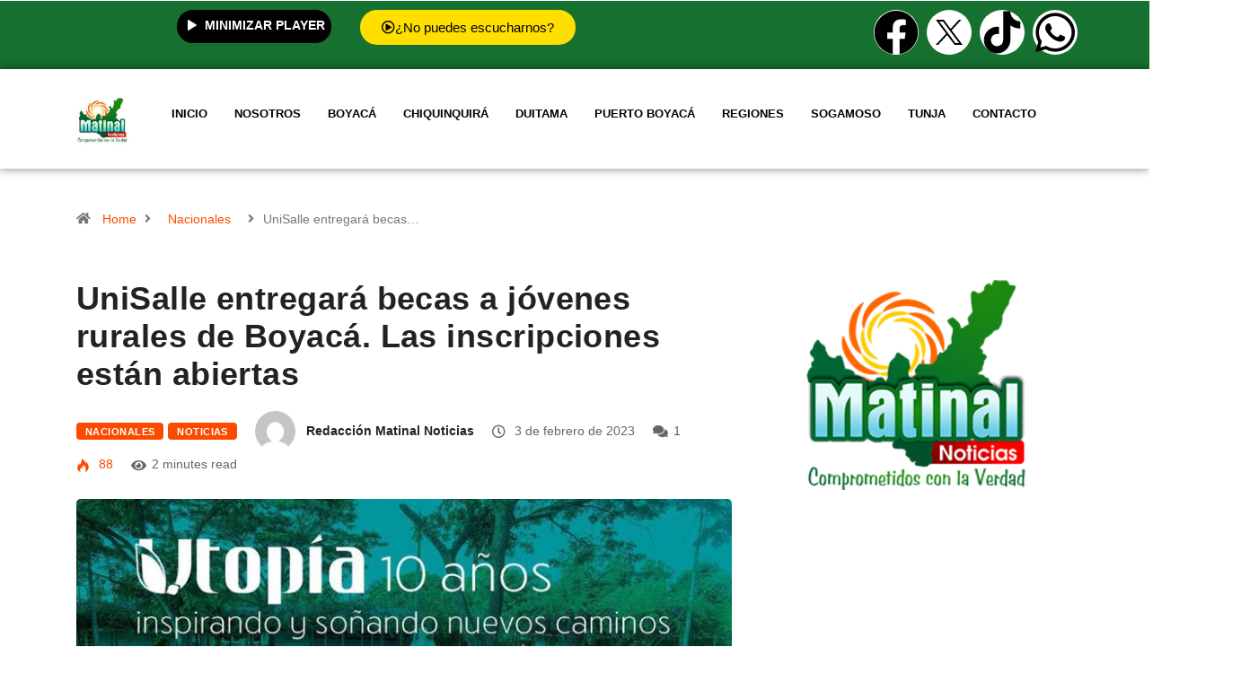

--- FILE ---
content_type: text/html; charset=UTF-8
request_url: https://matinalnoticias.com/2023/02/03/unisalle-entregara-becas-a-jovenes-rurales-de-boyaca-las-inscripciones-estan-abiertas/
body_size: 35581
content:
<!DOCTYPE html><html lang="es" class="" data-skin="light"><head><script data-no-optimize="1">var litespeed_docref=sessionStorage.getItem("litespeed_docref");litespeed_docref&&(Object.defineProperty(document,"referrer",{get:function(){return litespeed_docref}}),sessionStorage.removeItem("litespeed_docref"));</script> <meta charset="UTF-8"><meta name="viewport" content="width=device-width, initial-scale=1.0" /><meta name='robots' content='index, follow, max-image-preview:large, max-snippet:-1, max-video-preview:-1' /> <script data-no-defer="1" data-ezscrex="false" data-cfasync="false" data-pagespeed-no-defer data-cookieconsent="ignore">var ctPublicFunctions = {"_ajax_nonce":"61d71626fa","_rest_nonce":"109fc570c4","_ajax_url":"\/wp-admin\/admin-ajax.php","_rest_url":"https:\/\/matinalnoticias.com\/wp-json\/","data__cookies_type":"none","data__ajax_type":"rest","data__bot_detector_enabled":"1","data__frontend_data_log_enabled":1,"cookiePrefix":"","wprocket_detected":false,"host_url":"matinalnoticias.com","text__ee_click_to_select":"Click to select the whole data","text__ee_original_email":"The complete one is","text__ee_got_it":"Got it","text__ee_blocked":"Bloqueado","text__ee_cannot_connect":"Cannot connect","text__ee_cannot_decode":"Can not decode email. Unknown reason","text__ee_email_decoder":"CleanTalk email decoder","text__ee_wait_for_decoding":"The magic is on the way!","text__ee_decoding_process":"Please wait a few seconds while we decode the contact data."}</script> <script data-no-defer="1" data-ezscrex="false" data-cfasync="false" data-pagespeed-no-defer data-cookieconsent="ignore">var ctPublic = {"_ajax_nonce":"61d71626fa","settings__forms__check_internal":"0","settings__forms__check_external":"0","settings__forms__force_protection":"0","settings__forms__search_test":"1","settings__data__bot_detector_enabled":"1","settings__sfw__anti_crawler":0,"blog_home":"https:\/\/matinalnoticias.com\/","pixel__setting":"3","pixel__enabled":true,"pixel__url":null,"data__email_check_before_post":"1","data__email_check_exist_post":"1","data__cookies_type":"none","data__key_is_ok":true,"data__visible_fields_required":true,"wl_brandname":"Anti-Spam by CleanTalk","wl_brandname_short":"CleanTalk","ct_checkjs_key":"969ae11f7ad722777af7f2725e2418bf557ecf93e67ff1a5134004278babc399","emailEncoderPassKey":"59c4d9ad37c47cf9fb044008b747dd5a","bot_detector_forms_excluded":"W10=","advancedCacheExists":false,"varnishCacheExists":false,"wc_ajax_add_to_cart":false,"theRealPerson":{"phrases":{"trpHeading":"\u00a1La insignia de la \u00abPersona real\u00bb!","trpContent1":"El comentarista act\u00faa como una persona real y se verifica que no es un bot.","trpContent2":"Superadas todas las pruebas contra bots de spam. Antispam de CleanTalk.","trpContentLearnMore":"Saber m\u00e1s"},"trpContentLink":"https:\/\/cleantalk.org\/the-real-person?utm_id=&amp;utm_term=&amp;utm_source=admin_side&amp;utm_medium=trp_badge&amp;utm_content=trp_badge_link_click&amp;utm_campaign=apbct_links","imgPersonUrl":"https:\/\/matinalnoticias.com\/wp-content\/plugins\/cleantalk-spam-protect\/css\/images\/real_user.svg","imgShieldUrl":"https:\/\/matinalnoticias.com\/wp-content\/plugins\/cleantalk-spam-protect\/css\/images\/shield.svg"}}</script> <meta name="viewport" content="width=device-width, initial-scale=1, maximum-scale=5"><meta name="description" content="UniSalle entregará becas a jóvenes rurales de Boyacá. Las  inscripciones están abiertas" />
 <script id="google_gtagjs-js-consent-mode-data-layer" type="litespeed/javascript">window.dataLayer=window.dataLayer||[];function gtag(){dataLayer.push(arguments)}
gtag('consent','default',{"ad_personalization":"denied","ad_storage":"denied","ad_user_data":"denied","analytics_storage":"denied","functionality_storage":"denied","security_storage":"denied","personalization_storage":"denied","region":["AT","BE","BG","CH","CY","CZ","DE","DK","EE","ES","FI","FR","GB","GR","HR","HU","IE","IS","IT","LI","LT","LU","LV","MT","NL","NO","PL","PT","RO","SE","SI","SK"],"wait_for_update":500});window._googlesitekitConsentCategoryMap={"statistics":["analytics_storage"],"marketing":["ad_storage","ad_user_data","ad_personalization"],"functional":["functionality_storage","security_storage"],"preferences":["personalization_storage"]};window._googlesitekitConsents={"ad_personalization":"denied","ad_storage":"denied","ad_user_data":"denied","analytics_storage":"denied","functionality_storage":"denied","security_storage":"denied","personalization_storage":"denied","region":["AT","BE","BG","CH","CY","CZ","DE","DK","EE","ES","FI","FR","GB","GR","HR","HU","IE","IS","IT","LI","LT","LU","LV","MT","NL","NO","PL","PT","RO","SE","SI","SK"],"wait_for_update":500}</script> <title>UniSalle entregará becas a jóvenes rurales de Boyacá. Las inscripciones están abiertas - Matinal Noticias - Noticias de Boyacá</title><link rel="canonical" href="https://matinalnoticias.com/2023/02/03/unisalle-entregara-becas-a-jovenes-rurales-de-boyaca-las-inscripciones-estan-abiertas/" /><meta property="og:locale" content="es_ES" /><meta property="og:type" content="article" /><meta property="og:title" content="UniSalle entregará becas a jóvenes rurales de Boyacá. Las inscripciones están abiertas - Matinal Noticias - Noticias de Boyacá" /><meta property="og:description" content="Spread the loveVentaquemada, Ramiriquí, Ciénega, Soracá, Jenesano, Nuevo Colón, Rondón Tibaná, Turmequé, Úmbita, Viracachá, Raquira, Samacá, Tinjacá, fueron los municipios seleccionados. La universidad ha abierto una nueva convocatoria para jóvenes bachilleres que deseen hacer parte del proyecto Utopía. En esta oportunidad, quienes deseen postularse y cumpla con los requisitos, podrán ser beneficiados de una beca [&hellip;]" /><meta property="og:url" content="https://matinalnoticias.com/2023/02/03/unisalle-entregara-becas-a-jovenes-rurales-de-boyaca-las-inscripciones-estan-abiertas/" /><meta property="og:site_name" content="Matinal Noticias - Noticias de Boyacá" /><meta property="article:publisher" content="https://facebook.com/Matinal-Noticias-106444857896007/" /><meta property="article:published_time" content="2023-02-03T11:55:09+00:00" /><meta property="article:modified_time" content="2023-02-03T11:56:13+00:00" /><meta property="og:image" content="https://matinalnoticias.com/wp-content/uploads/2023/02/125268530_185292503221348_2840832397166601084_n.jpg" /><meta property="og:image:width" content="748" /><meta property="og:image:height" content="526" /><meta property="og:image:type" content="image/jpeg" /><meta name="author" content="Redacción Matinal Noticias" /><meta name="twitter:card" content="summary_large_image" /><meta name="twitter:creator" content="@NoticiasMatinal" /><meta name="twitter:site" content="@NoticiasMatinal" /><meta name="twitter:label1" content="Escrito por" /><meta name="twitter:data1" content="Redacción Matinal Noticias" /><meta name="twitter:label2" content="Tiempo de lectura" /><meta name="twitter:data2" content="1 minuto" /> <script type="application/ld+json" class="yoast-schema-graph">{"@context":"https://schema.org","@graph":[{"@type":"Article","@id":"https://matinalnoticias.com/2023/02/03/unisalle-entregara-becas-a-jovenes-rurales-de-boyaca-las-inscripciones-estan-abiertas/#article","isPartOf":{"@id":"https://matinalnoticias.com/2023/02/03/unisalle-entregara-becas-a-jovenes-rurales-de-boyaca-las-inscripciones-estan-abiertas/"},"author":{"name":"Redacción Matinal Noticias","@id":"https://matinalnoticias.com/#/schema/person/df53a1b3ec30cb0fc68f7048985ca2c1"},"headline":"UniSalle entregará becas a jóvenes rurales de Boyacá. Las inscripciones están abiertas","datePublished":"2023-02-03T11:55:09+00:00","dateModified":"2023-02-03T11:56:13+00:00","mainEntityOfPage":{"@id":"https://matinalnoticias.com/2023/02/03/unisalle-entregara-becas-a-jovenes-rurales-de-boyaca-las-inscripciones-estan-abiertas/"},"wordCount":295,"commentCount":1,"publisher":{"@id":"https://matinalnoticias.com/#organization"},"image":{"@id":"https://matinalnoticias.com/2023/02/03/unisalle-entregara-becas-a-jovenes-rurales-de-boyaca-las-inscripciones-estan-abiertas/#primaryimage"},"thumbnailUrl":"https://matinalnoticias.com/wp-content/uploads/2023/02/125268530_185292503221348_2840832397166601084_n.jpg","articleSection":["Nacionales","Noticias"],"inLanguage":"es","potentialAction":[{"@type":"CommentAction","name":"Comment","target":["https://matinalnoticias.com/2023/02/03/unisalle-entregara-becas-a-jovenes-rurales-de-boyaca-las-inscripciones-estan-abiertas/#respond"]}]},{"@type":"WebPage","@id":"https://matinalnoticias.com/2023/02/03/unisalle-entregara-becas-a-jovenes-rurales-de-boyaca-las-inscripciones-estan-abiertas/","url":"https://matinalnoticias.com/2023/02/03/unisalle-entregara-becas-a-jovenes-rurales-de-boyaca-las-inscripciones-estan-abiertas/","name":"UniSalle entregará becas a jóvenes rurales de Boyacá. Las inscripciones están abiertas - Matinal Noticias - Noticias de Boyacá","isPartOf":{"@id":"https://matinalnoticias.com/#website"},"primaryImageOfPage":{"@id":"https://matinalnoticias.com/2023/02/03/unisalle-entregara-becas-a-jovenes-rurales-de-boyaca-las-inscripciones-estan-abiertas/#primaryimage"},"image":{"@id":"https://matinalnoticias.com/2023/02/03/unisalle-entregara-becas-a-jovenes-rurales-de-boyaca-las-inscripciones-estan-abiertas/#primaryimage"},"thumbnailUrl":"https://matinalnoticias.com/wp-content/uploads/2023/02/125268530_185292503221348_2840832397166601084_n.jpg","datePublished":"2023-02-03T11:55:09+00:00","dateModified":"2023-02-03T11:56:13+00:00","breadcrumb":{"@id":"https://matinalnoticias.com/2023/02/03/unisalle-entregara-becas-a-jovenes-rurales-de-boyaca-las-inscripciones-estan-abiertas/#breadcrumb"},"inLanguage":"es","potentialAction":[{"@type":"ReadAction","target":["https://matinalnoticias.com/2023/02/03/unisalle-entregara-becas-a-jovenes-rurales-de-boyaca-las-inscripciones-estan-abiertas/"]}]},{"@type":"ImageObject","inLanguage":"es","@id":"https://matinalnoticias.com/2023/02/03/unisalle-entregara-becas-a-jovenes-rurales-de-boyaca-las-inscripciones-estan-abiertas/#primaryimage","url":"https://matinalnoticias.com/wp-content/uploads/2023/02/125268530_185292503221348_2840832397166601084_n.jpg","contentUrl":"https://matinalnoticias.com/wp-content/uploads/2023/02/125268530_185292503221348_2840832397166601084_n.jpg","width":748,"height":526},{"@type":"BreadcrumbList","@id":"https://matinalnoticias.com/2023/02/03/unisalle-entregara-becas-a-jovenes-rurales-de-boyaca-las-inscripciones-estan-abiertas/#breadcrumb","itemListElement":[{"@type":"ListItem","position":1,"name":"Portada","item":"https://matinalnoticias.com/"},{"@type":"ListItem","position":2,"name":"CONTACTO","item":"https://matinalnoticias.com/contacto/"},{"@type":"ListItem","position":3,"name":"UniSalle entregará becas a jóvenes rurales de Boyacá. Las inscripciones están abiertas"}]},{"@type":"WebSite","@id":"https://matinalnoticias.com/#website","url":"https://matinalnoticias.com/","name":"Matinal Noticias de Boyacá","description":"Comprometidos con la Verdad - matinalnoticias@gmail.com - 3003585210","publisher":{"@id":"https://matinalnoticias.com/#organization"},"potentialAction":[{"@type":"SearchAction","target":{"@type":"EntryPoint","urlTemplate":"https://matinalnoticias.com/?s={search_term_string}"},"query-input":{"@type":"PropertyValueSpecification","valueRequired":true,"valueName":"search_term_string"}}],"inLanguage":"es"},{"@type":"Organization","@id":"https://matinalnoticias.com/#organization","name":"Matinal Noticias","url":"https://matinalnoticias.com/","logo":{"@type":"ImageObject","inLanguage":"es","@id":"https://matinalnoticias.com/#/schema/logo/image/","url":"https://matinalnoticias.com/wp-content/uploads/2020/11/Matinal-Noticias.jpg","contentUrl":"https://matinalnoticias.com/wp-content/uploads/2020/11/Matinal-Noticias.jpg","width":640,"height":640,"caption":"Matinal Noticias"},"image":{"@id":"https://matinalnoticias.com/#/schema/logo/image/"},"sameAs":["https://facebook.com/Matinal-Noticias-106444857896007/","https://x.com/NoticiasMatinal"]},{"@type":"Person","@id":"https://matinalnoticias.com/#/schema/person/df53a1b3ec30cb0fc68f7048985ca2c1","name":"Redacción Matinal Noticias","image":{"@type":"ImageObject","inLanguage":"es","@id":"https://matinalnoticias.com/#/schema/person/image/","url":"https://matinalnoticias.com/wp-content/litespeed/avatar/f1ec198e7fbb0ef1a3c96aa86f6715e1.jpg?ver=1768936256","contentUrl":"https://matinalnoticias.com/wp-content/litespeed/avatar/f1ec198e7fbb0ef1a3c96aa86f6715e1.jpg?ver=1768936256","caption":"Redacción Matinal Noticias"},"sameAs":["http://www.matinalnoticias.com"]}]}</script> <link rel='dns-prefetch' href='//moderate.cleantalk.org' /><link rel='dns-prefetch' href='//www.googletagmanager.com' /><link rel='dns-prefetch' href='//pagead2.googlesyndication.com' /><link rel='dns-prefetch' href='//fundingchoicesmessages.google.com' /><link rel="alternate" type="application/rss+xml" title="Matinal Noticias - Noticias de Boyacá  &raquo; Feed" href="https://matinalnoticias.com/feed/" /><link rel="alternate" type="application/rss+xml" title="Matinal Noticias - Noticias de Boyacá  &raquo; Feed de los comentarios" href="https://matinalnoticias.com/comments/feed/" /><link rel="alternate" type="application/rss+xml" title="Matinal Noticias - Noticias de Boyacá  &raquo; Comentario UniSalle entregará becas a jóvenes rurales de Boyacá. Las  inscripciones están abiertas del feed" href="https://matinalnoticias.com/2023/02/03/unisalle-entregara-becas-a-jovenes-rurales-de-boyaca-las-inscripciones-estan-abiertas/feed/" /><link rel="alternate" title="oEmbed (JSON)" type="application/json+oembed" href="https://matinalnoticias.com/wp-json/oembed/1.0/embed?url=https%3A%2F%2Fmatinalnoticias.com%2F2023%2F02%2F03%2Funisalle-entregara-becas-a-jovenes-rurales-de-boyaca-las-inscripciones-estan-abiertas%2F" /><link rel="alternate" title="oEmbed (XML)" type="text/xml+oembed" href="https://matinalnoticias.com/wp-json/oembed/1.0/embed?url=https%3A%2F%2Fmatinalnoticias.com%2F2023%2F02%2F03%2Funisalle-entregara-becas-a-jovenes-rurales-de-boyaca-las-inscripciones-estan-abiertas%2F&#038;format=xml" /><style id='wp-img-auto-sizes-contain-inline-css' type='text/css'>img:is([sizes=auto i],[sizes^="auto," i]){contain-intrinsic-size:3000px 1500px}
/*# sourceURL=wp-img-auto-sizes-contain-inline-css */</style><link data-optimized="2" rel="stylesheet" href="https://matinalnoticias.com/wp-content/litespeed/css/fa419d92efac2f402ce4ea3d8e4da9b8.css?ver=459a3" /><style id='classic-theme-styles-inline-css' type='text/css'>/*! This file is auto-generated */
.wp-block-button__link{color:#fff;background-color:#32373c;border-radius:9999px;box-shadow:none;text-decoration:none;padding:calc(.667em + 2px) calc(1.333em + 2px);font-size:1.125em}.wp-block-file__button{background:#32373c;color:#fff;text-decoration:none}
/*# sourceURL=/wp-includes/css/classic-themes.min.css */</style><style id='heateor_sss_frontend_css-inline-css' type='text/css'>.heateor_sss_button_instagram span.heateor_sss_svg,a.heateor_sss_instagram span.heateor_sss_svg{background:radial-gradient(circle at 30% 107%,#fdf497 0,#fdf497 5%,#fd5949 45%,#d6249f 60%,#285aeb 90%)}.heateor_sss_horizontal_sharing .heateor_sss_svg,.heateor_sss_standard_follow_icons_container .heateor_sss_svg{color:#fff;border-width:0px;border-style:solid;border-color:transparent}.heateor_sss_horizontal_sharing .heateorSssTCBackground{color:#666}.heateor_sss_horizontal_sharing span.heateor_sss_svg:hover,.heateor_sss_standard_follow_icons_container span.heateor_sss_svg:hover{border-color:transparent;}.heateor_sss_vertical_sharing span.heateor_sss_svg,.heateor_sss_floating_follow_icons_container span.heateor_sss_svg{color:#fff;border-width:0px;border-style:solid;border-color:transparent;}.heateor_sss_vertical_sharing .heateorSssTCBackground{color:#666;}.heateor_sss_vertical_sharing span.heateor_sss_svg:hover,.heateor_sss_floating_follow_icons_container span.heateor_sss_svg:hover{border-color:transparent;}@media screen and (max-width:783px) {.heateor_sss_vertical_sharing{display:none!important}}
/*# sourceURL=heateor_sss_frontend_css-inline-css */</style><link rel='preload' as='style' id='digiqole-all-style-css' href='https://matinalnoticias.com/wp-content/themes/digiqole/assets/css/all.css' type='text/css' media='all' /><style id='digiqole-master-inline-css' type='text/css'>html.fonts-loaded body{ font-family: Roboto }
        .body-box-layout{ 
            background-image:url();;
            background-repeat: no-repeat;
            background-position: center;
            background-size: cover;
            background-attachment: fixed;
         }
        body,
        .post-navigation .post-previous a p, .post-navigation .post-next a p,
        .dark-mode .blog-single .post-meta li,
        .dark-mode .wp-block-quote p,
        .dark-mode .wp-block-quote::before,
        .dark-mode .wp-block-quote cite,
        .dark-mode .view-review-list .xs-review-date,
        .dark-mode .view-review-list .xs-reviewer-author,
        .dark-mode .breadcrumb li,
        .dark-mode .post-meta span,
        .dark-mode .post-meta span a,
        .dark-mode .tranding-bg-white .tranding-bar .trending-slide-bg.trending-slide .post-title a,
        .dark-mode .blog-single .post-meta li.post-author a{
           color:  #333333;
        }

        h1, h2, h3, h4, h5, h6,
        .post-title,
        .post-navigation span,
        .post-title a,
        .dark-mode .error-page .error-code,
        .dark-mode.archive .entry-blog-summery .readmore-btn,
        .dark-mode .entry-blog-summery.ts-post .readmore-btn,
        .dark-mode .apsc-icons-wrapper.apsc-theme-2 .apsc-each-profile a,
        .dark-mode .ts-author-content .comment a{
            color:  #222222;
        }


        .dark-mode .apsc-icons-wrapper.apsc-theme-2 .apsc-each-profile a{
            color: #222222 !important;
        }
        .dark-mode .blog-single .post .post-body{
            background: transparent;
        }

        html.fonts-loaded h1,
        html.fonts-loaded h2{
            font-family: Barlow;
        }
        html.fonts-loaded h3{ 
            font-family: Barlow;
        }

        html.fonts-loaded h4{ 
            font-family: Barlow;
        }

        a,
        .entry-header .entry-title a:hover,
        .sidebar ul li a:hover,
        .breadcrumb a:hover {
            color: #fc4a00;
            transition: all ease 500ms;
        }
      
        .btn-primary:hover,
        .switch__background,
        .switch__mouth,
        .switch__eye-left,
        .switch__eye-right{
         background: #e74907;
         border-color: #e74907;;
        }

        .tag-lists a:hover,
        .tagcloud a:hover,
        .owl-carousel .owl-dots .owl-dot.active span,
        .blog-single .tag-lists a:hover {
            border-color: #fc4a00;
        }

        blockquote.wp-block-quote, .wp-block-quote, .wp-block-quote:not(.is-large):not(.is-style-large), .wp-block-pullquote blockquote,
         blockquote.wp-block-pullquote, .wp-block-quote.is-large, .wp-block-quote.is-style-large{
            border-left-color: #fc4a00;
        }
        
        .post .post-footer .readmore,
        .post .post-media .video-link-btn a,
        .post-list-item .recen-tab-menu.nav-tabs li a:before, 
        .post-list-item .recen-tab-menu.nav-tabs li a:after,
        .blog-single .xs-review-box .xs-review .xs-btn:hover,
        .blog-single .tag-lists span,
        .tag-lists a:hover, .tagcloud a:hover,
        .heading-style3 .block-title .title-angle-shap:before, 
        .heading-style3 .block-title .title-angle-shap:after,
         .heading-style3 .widget-title .title-angle-shap:before, 
         .heading-style3 .widget-title .title-angle-shap:after, 
         .sidebar .widget .block-title .title-angle-shap:before,
          .sidebar .widget .block-title .title-angle-shap:after, 
          .sidebar .widget .widget-title .title-angle-shap:before, 
        .sidebar .widget .widget-title .title-angle-shap:after,
        .pagination li.active a, .pagination li:hover a,
        .owl-carousel .owl-dots .owl-dot.active span,
        .main-pagination .swiper-pagination-bullet-active,
        .swiper-pagination .swiper-pagination-bullet-active,
        .header .navbar-light .ekit-wid-con .digiqole-elementskit-menu
         .elementskit-navbar-nav > li.active > a:before,
         .trending-light .tranding-bar .trending-slide .trending-title,
        .post-list-item .post-thumb .tab-post-count, .post-list-item .post-thumb .post-index,
        .woocommerce ul.products li.product .button,.woocommerce ul.products li.product .added_to_cart,
        .woocommerce nav.woocommerce-pagination ul li a:focus, .woocommerce nav.woocommerce-pagination ul li a:hover, .woocommerce nav.woocommerce-pagination ul li span.current,
        .woocommerce #respond input#submit.alt, .woocommerce a.button.alt, .woocommerce button.button.alt, .woocommerce input.button.alt,.sponsor-web-link a:hover i, .woocommerce .widget_price_filter .ui-slider .ui-slider-range,
        .woocommerce span.onsale,
        .not-found .input-group-btn,
        .btn,
        .BackTo,
        .sidebar .widget.widget_search .input-group-btn,
        .woocommerce ul.products li.product .added_to_cart:hover, .woocommerce #respond input#submit.alt:hover, .woocommerce a.button.alt:hover, .woocommerce button.button.alt:hover, 
        .footer-social li a,
        .digiqole-video-post .video-item .post-video .ts-play-btn,
        .blog-single .post-meta .social-share i.fa-share,
        .social-share i.ts-icon-share,
        .woocommerce input.button.alt:hover,
        .woocommerce .widget_price_filter .ui-slider .ui-slider-handle,
        #preloader,
        .main-slider .swiper-button-next:hover,
        .main-slider .swiper-button-prev:hover,
        .main-slider .owl-dots .owl-dot.swiper-pagination-bullet-active,
        .main-slider .owl-dots .swiper-pagination-bullet.swiper-pagination-bullet-active,
        .main-slider .swiper-pagination .owl-dot.swiper-pagination-bullet-active,
        .main-slider .swiper-pagination .swiper-pagination-bullet.swiper-pagination-bullet-active,
        .main-slider .main-pagination .owl-dot.swiper-pagination-bullet-active,
        .main-slider .main-pagination .swiper-pagination-bullet.swiper-pagination-bullet-active,
        .weekend-top .owl-dots .owl-dot.swiper-pagination-bullet-active,
        .weekend-top .owl-dots .swiper-pagination-bullet.swiper-pagination-bullet-active,
        .weekend-top .swiper-pagination .owl-dot.swiper-pagination-bullet-active,
        .weekend-top .swiper-pagination .swiper-pagination-bullet.swiper-pagination-bullet-active,
        .featured-tab-item .nav-tabs .nav-link.active:before,
        .post-slider .swiper-pagination .swiper-pagination-bullet.swiper-pagination-bullet-active,
        .blog-single .post-meta .social-share .ts-icon-share {
            background: #fc4a00;
        }
        .owl-carousel.owl-loaded .owl-nav .owl-next.disabled, 
        .owl-carousel.owl-loaded .owl-nav .owl-prev.disabled,
        .ts-about-image-wrapper.owl-carousel.owl-theme .owl-nav [class*=owl-]:hover{
            background: #fc4a00 !important;
        }

        .ts-footer .recent-posts-widget .post-content .post-title a:hover,
        .post-list-item .recen-tab-menu.nav-tabs li a.active,
        .ts-footer .footer-left-widget .footer-social li a:hover,
         .ts-footer .footer-widget .footer-social li a:hover,
         .heading-style3 .block-title, .heading-style3 .widget-title,
         .topbar.topbar-gray .tranding-bg-white .tranding-bar .trending-slide-bg .trending-title i,
         .sidebar .widget .block-title, .sidebar .widget .widget-title,
         .header .navbar-light .ekit-wid-con .digiqole-elementskit-menu .elementskit-navbar-nav .dropdown-item.active,
         .header .navbar-light .ekit-wid-con .digiqole-elementskit-menu .elementskit-navbar-nav li a:hover,
         .social-links li a:hover,
         .post-title a:hover,
         .video-tab-list .post-tab-list li a.active h4.post-title, .video-tab-list .post-tab-list li a:hover h4.post-title,
         .featured-tab-item .nav-tabs .nav-link.active .tab-head > span.tab-text-title,
         .woocommerce ul.products li.product .price, 
         .woocommerce ul.products li.product .woocommerce-loop-product__title:hover,
         .load-more-btn .digiqole-post-grid-loadmore:hover,
         .blog-single .post-meta li.meta-post-view,
         .ts-overlay-style .post-meta-info li.active i,
         .blog-single .post-meta li a:hover {
            color: #fc4a00;
        }
        
        .post-layout-style5 .post-meta li.meta-post-view .ts-icon {
            color: #fc4a00!important;
        }
      
        
            .header .navbar-light .ekit-wid-con .digiqole-elementskit-menu{
               height: 75px;
            }
            @media(min-width: 1024px){
                .header-gradient-area .navbar-light .ekit-wid-con .digiqole-elementskit-menu .elementskit-navbar-nav > li > a,
                .header.header-gradient .navbar-light .ekit-wid-con .digiqole-elementskit-menu .elementskit-navbar-nav > li > a, 
                .header .navbar-light .ekit-wid-con .digiqole-elementskit-menu .elementskit-navbar-nav > li > a,
                 .header .navbar-light .nav-search-area a, .header-gradient .navbar-light .social-links li a, 
                 .header .navbar-light .navbar-nav > li > a, 
               .header-gradient .navbar-light .nav-search-area .header-search-icon a{
                   line-height: 75px;
               }
            }
        
     
            html.fonts-loaded .header .navbar-light .navbar-nav li ul.dropdown-menu li a,
            html.fonts-loaded .header .navbar-light .ekit-wid-con .digiqole-elementskit-menu .elementskit-navbar-nav li ul li a,
            html.fonts-loaded .header .navbar-light .ekit-wid-con .digiqole-elementskit-menu .elementskit-navbar-nav li .elementskit-dropdown li a{
                   color: ;
                   font-size: 12px;
                }
            
            html.fonts-loaded .header-gradient-area .navbar-light .ekit-wid-con .digiqole-elementskit-menu .elementskit-navbar-nav > li > a,
            html.fonts-loaded .header.header-gradient .navbar-light .ekit-wid-con .digiqole-elementskit-menu .elementskit-navbar-nav > li > a,
            html.fonts-loaded .header .navbar-light .ekit-wid-con .digiqole-elementskit-menu .elementskit-navbar-nav > li > a,
            html.fonts-loaded .header .navbar-light .nav-search-area a,
            html.fonts-loaded .header-gradient .navbar-light .social-links li a,
            html.fonts-loaded .header .navbar-light .navbar-nav > li > a,
            html.fonts-loaded .header-gradient .navbar-light .nav-search-area .header-search-icon a{
                font-family: Roboto;
                font-size: px; 
                font-weight: 700px; 
                }
            .ts-footer{
            padding-top:100px;
            padding-bottom:100px;
         }
      body,
      .dark-mode .ts-author-media,
      .dark-mode .ts-author-content::before,
      .dark-mode .ts-author-content::after,
      .dark-mode .post-layout-style4 .post-single .entry-header{
         background-color: #ffffff;
      }
     
      .ts-footer{
          background-color: #222222;
          background-repeat:no-repeat;
          background-size: cover;
          
          
      }
      .newsletter-form span,
      .ts-footer .widget-title span{
        background-color: #222222;
      }

      .ts-footer-classic .widget-title,
      .ts-footer-classic h3,
      .ts-footer-classic h4,
      .ts-footer .widget-title,
      .ts-footer-classic .contact h3{
          color: #fff;
      }
      .ts-footer p,
      .ts-footer .list-arrow li a,
      .ts-footer .menu li a,
      .ts-footer .service-time li,
      .ts-footer .list-arrow li::before, 
      .ts-footer .footer-info li,
      .ts-footer .footer-left-widget .footer-social li a, .ts-footer .footer-widget .footer-social li a,
      .ts-footer .footer-left-widget p, .ts-footer .footer-widget p,
      .ts-footer .recent-posts-widget .post-content .post-title a,
      .ts-footer .menu li::before{
        color: #fff;
      }

     
     
      .copy-right{
         background-color: #101010;
      }
      .copy-right .copyright-text p{
         color: #fff;
      }
      
/*# sourceURL=digiqole-master-inline-css */</style> <script type="litespeed/javascript" data-src="https://matinalnoticias.com/wp-includes/js/jquery/jquery.min.js" id="jquery-core-js"></script> <script type="text/javascript" src="https://moderate.cleantalk.org/ct-bot-detector-wrapper.js?ver=6.57.2" id="ct_bot_detector-js" defer="defer" data-wp-strategy="defer"></script> <script id="xs_front_main_js-js-extra" type="litespeed/javascript">var rest_config={"rest_url":"https://matinalnoticias.com/wp-json/","nonce":"109fc570c4","insta_enabled":""}</script> <script id="xs_social_custom-js-extra" type="litespeed/javascript">var rest_api_conf={"siteurl":"https://matinalnoticias.com","nonce":"109fc570c4","root":"https://matinalnoticias.com/wp-json/"};var wsluFrontObj={"resturl":"https://matinalnoticias.com/wp-json/","rest_nonce":"109fc570c4"}</script> 
 <script type="litespeed/javascript" data-src="https://www.googletagmanager.com/gtag/js?id=GT-NBJ7GQ8" id="google_gtagjs-js"></script> <script id="google_gtagjs-js-after" type="litespeed/javascript">window.dataLayer=window.dataLayer||[];function gtag(){dataLayer.push(arguments)}
gtag("set","linker",{"domains":["matinalnoticias.com"]});gtag("js",new Date());gtag("set","developer_id.dZTNiMT",!0);gtag("config","GT-NBJ7GQ8")</script> <link rel="https://api.w.org/" href="https://matinalnoticias.com/wp-json/" /><link rel="alternate" title="JSON" type="application/json" href="https://matinalnoticias.com/wp-json/wp/v2/posts/2087" /><link rel="EditURI" type="application/rsd+xml" title="RSD" href="https://matinalnoticias.com/xmlrpc.php?rsd" /><meta name="generator" content="WordPress 6.9" /><link rel='shortlink' href='https://matinalnoticias.com/?p=2087' /><style type="text/css" media="screen">.g { margin:0px; padding:0px; overflow:hidden; line-height:1; zoom:1; }
	.g img { height:auto; }
	.g-col { position:relative; float:left; }
	.g-col:first-child { margin-left: 0; }
	.g-col:last-child { margin-right: 0; }
	@media only screen and (max-width: 480px) {
		.g-col, .g-dyn, .g-single { width:100%; margin-left:0; margin-right:0; }
	}</style><meta name="generator" content="Site Kit by Google 1.170.0" /><meta property="og:title" content="UniSalle entregará becas a jóvenes rurales de Boyacá. Las  inscripciones están abiertas"><meta property="og:description" content="Spread the loveVentaquemada, Ramiriquí, Ciénega, Soracá, Jenesano, Nuevo Colón, Rondón Tibaná, Turmequé, Úmbita, Viracachá, Raquira, Samacá, Tinjacá, fueron los municipios seleccionados. La universidad ha abierto una nueva convocatoria para jóvenes bachilleres que deseen hacer parte del proyecto Utopía. En esta oportunidad, quienes deseen postularse y cumpla con los requisitos, podrán ser beneficiados de una beca [&hellip;]"><meta property="og:image" content="https://matinalnoticias.com/wp-content/uploads/2023/02/125268530_185292503221348_2840832397166601084_n.jpg"/><meta property="og:url" content="https://matinalnoticias.com/2023/02/03/unisalle-entregara-becas-a-jovenes-rurales-de-boyaca-las-inscripciones-estan-abiertas/"><meta name="google-adsense-platform-account" content="ca-host-pub-2644536267352236"><meta name="google-adsense-platform-domain" content="sitekit.withgoogle.com"><meta name="generator" content="Elementor 3.29.2; features: e_local_google_fonts; settings: css_print_method-external, google_font-enabled, font_display-auto"><style>.e-con.e-parent:nth-of-type(n+4):not(.e-lazyloaded):not(.e-no-lazyload),
				.e-con.e-parent:nth-of-type(n+4):not(.e-lazyloaded):not(.e-no-lazyload) * {
					background-image: none !important;
				}
				@media screen and (max-height: 1024px) {
					.e-con.e-parent:nth-of-type(n+3):not(.e-lazyloaded):not(.e-no-lazyload),
					.e-con.e-parent:nth-of-type(n+3):not(.e-lazyloaded):not(.e-no-lazyload) * {
						background-image: none !important;
					}
				}
				@media screen and (max-height: 640px) {
					.e-con.e-parent:nth-of-type(n+2):not(.e-lazyloaded):not(.e-no-lazyload),
					.e-con.e-parent:nth-of-type(n+2):not(.e-lazyloaded):not(.e-no-lazyload) * {
						background-image: none !important;
					}
				}</style> <script type="litespeed/javascript" data-src="https://pagead2.googlesyndication.com/pagead/js/adsbygoogle.js?client=ca-pub-8485477899400551&amp;host=ca-host-pub-2644536267352236" crossorigin="anonymous"></script>  <script type="litespeed/javascript" data-src="https://fundingchoicesmessages.google.com/i/pub-8485477899400551?ers=1" nonce="73MBc1O3yaP_DzL2NiwY0g"></script><script nonce="73MBc1O3yaP_DzL2NiwY0g" type="litespeed/javascript">(function(){function signalGooglefcPresent(){if(!window.frames.googlefcPresent){if(document.body){const iframe=document.createElement('iframe');iframe.style='width: 0; height: 0; border: none; z-index: -1000; left: -1000px; top: -1000px;';iframe.style.display='none';iframe.name='googlefcPresent';document.body.appendChild(iframe)}else{setTimeout(signalGooglefcPresent,0)}}}signalGooglefcPresent()})()</script>  <script type="litespeed/javascript">(function(){'use strict';function aa(a){var b=0;return function(){return b<a.length?{done:!1,value:a[b++]}:{done:!0}}}var ba="function"==typeof Object.defineProperties?Object.defineProperty:function(a,b,c){if(a==Array.prototype||a==Object.prototype)return a;a[b]=c.value;return a};function ca(a){a=["object"==typeof globalThis&&globalThis,a,"object"==typeof window&&window,"object"==typeof self&&self,"object"==typeof global&&global];for(var b=0;b<a.length;++b){var c=a[b];if(c&&c.Math==Math)return c}throw Error("Cannot find global object");}var da=ca(this);function k(a,b){if(b)a:{var c=da;a=a.split(".");for(var d=0;d<a.length-1;d++){var e=a[d];if(!(e in c))break a;c=c[e]}a=a[a.length-1];d=c[a];b=b(d);b!=d&&null!=b&&ba(c,a,{configurable:!0,writable:!0,value:b})}}
function ea(a){return a.raw=a}function m(a){var b="undefined"!=typeof Symbol&&Symbol.iterator&&a[Symbol.iterator];if(b)return b.call(a);if("number"==typeof a.length)return{next:aa(a)};throw Error(String(a)+" is not an iterable or ArrayLike")}function fa(a){for(var b,c=[];!(b=a.next()).done;)c.push(b.value);return c}var ha="function"==typeof Object.create?Object.create:function(a){function b(){}b.prototype=a;return new b},n;if("function"==typeof Object.setPrototypeOf)n=Object.setPrototypeOf;else{var q;a:{var ia={a:!0},ja={};try{ja.__proto__=ia;q=ja.a;break a}catch(a){}q=!1}n=q?function(a,b){a.__proto__=b;if(a.__proto__!==b)throw new TypeError(a+" is not extensible");return a}:null}var ka=n;function r(a,b){a.prototype=ha(b.prototype);a.prototype.constructor=a;if(ka)ka(a,b);else for(var c in b)if("prototype"!=c)if(Object.defineProperties){var d=Object.getOwnPropertyDescriptor(b,c);d&&Object.defineProperty(a,c,d)}else a[c]=b[c];a.A=b.prototype}function la(){for(var a=Number(this),b=[],c=a;c<arguments.length;c++)b[c-a]=arguments[c];return b}k("Number.MAX_SAFE_INTEGER",function(){return 9007199254740991});k("Number.isFinite",function(a){return a?a:function(b){return"number"!==typeof b?!1:!isNaN(b)&&Infinity!==b&&-Infinity!==b}});k("Number.isInteger",function(a){return a?a:function(b){return Number.isFinite(b)?b===Math.floor(b):!1}});k("Number.isSafeInteger",function(a){return a?a:function(b){return Number.isInteger(b)&&Math.abs(b)<=Number.MAX_SAFE_INTEGER}});k("Math.trunc",function(a){return a?a:function(b){b=Number(b);if(isNaN(b)||Infinity===b||-Infinity===b||0===b)return b;var c=Math.floor(Math.abs(b));return 0>b?-c:c}});k("Object.is",function(a){return a?a:function(b,c){return b===c?0!==b||1/b===1/c:b!==b&&c!==c}});k("Array.prototype.includes",function(a){return a?a:function(b,c){var d=this;d instanceof String&&(d=String(d));var e=d.length;c=c||0;for(0>c&&(c=Math.max(c+e,0));c<e;c++){var f=d[c];if(f===b||Object.is(f,b))return!0}return!1}});k("String.prototype.includes",function(a){return a?a:function(b,c){if(null==this)throw new TypeError("The 'this' value for String.prototype.includes must not be null or undefined");if(b instanceof RegExp)throw new TypeError("First argument to String.prototype.includes must not be a regular expression");return-1!==this.indexOf(b,c||0)}});var t=this||self;function v(a){return a};var w,x;a:{for(var ma=["CLOSURE_FLAGS"],y=t,z=0;z<ma.length;z++)if(y=y[ma[z]],null==y){x=null;break a}x=y}var na=x&&x[610401301];w=null!=na?na:!1;var A,oa=t.navigator;A=oa?oa.userAgentData||null:null;function B(a){return w?A?A.brands.some(function(b){return(b=b.brand)&&-1!=b.indexOf(a)}):!1:!1}function C(a){var b;a:{if(b=t.navigator)if(b=b.userAgent)break a;b=""}return-1!=b.indexOf(a)};function D(){return w?!!A&&0<A.brands.length:!1}function E(){return D()?B("Chromium"):(C("Chrome")||C("CriOS"))&&!(D()?0:C("Edge"))||C("Silk")};var pa=D()?!1:C("Trident")||C("MSIE");!C("Android")||E();E();C("Safari")&&(E()||(D()?0:C("Coast"))||(D()?0:C("Opera"))||(D()?0:C("Edge"))||(D()?B("Microsoft Edge"):C("Edg/"))||D()&&B("Opera"));var qa={},F=null;var ra="undefined"!==typeof Uint8Array,sa=!pa&&"function"===typeof btoa;function G(){return"function"===typeof BigInt};var H=0,I=0;function ta(a){var b=0>a;a=Math.abs(a);var c=a>>>0;a=Math.floor((a-c)/4294967296);b&&(c=m(ua(c,a)),b=c.next().value,a=c.next().value,c=b);H=c>>>0;I=a>>>0}function va(a,b){b>>>=0;a>>>=0;if(2097151>=b)var c=""+(4294967296*b+a);else G()?c=""+(BigInt(b)<<BigInt(32)|BigInt(a)):(c=(a>>>24|b<<8)&16777215,b=b>>16&65535,a=(a&16777215)+6777216*c+6710656*b,c+=8147497*b,b*=2,1E7<=a&&(c+=Math.floor(a/1E7),a%=1E7),1E7<=c&&(b+=Math.floor(c/1E7),c%=1E7),c=b+wa(c)+wa(a));return c}
function wa(a){a=String(a);return"0000000".slice(a.length)+a}function ua(a,b){b=~b;a?a=~a+1:b+=1;return[a,b]};var J;J="function"===typeof Symbol&&"symbol"===typeof Symbol()?Symbol():void 0;var xa=J?function(a,b){a[J]|=b}:function(a,b){void 0!==a.g?a.g|=b:Object.defineProperties(a,{g:{value:b,configurable:!0,writable:!0,enumerable:!1}})},K=J?function(a){return a[J]|0}:function(a){return a.g|0},L=J?function(a){return a[J]}:function(a){return a.g},M=J?function(a,b){a[J]=b;return a}:function(a,b){void 0!==a.g?a.g=b:Object.defineProperties(a,{g:{value:b,configurable:!0,writable:!0,enumerable:!1}});return a};function ya(a,b){M(b,(a|0)&-14591)}function za(a,b){M(b,(a|34)&-14557)}
function Aa(a){a=a>>14&1023;return 0===a?536870912:a};var N={},Ba={};function Ca(a){return!(!a||"object"!==typeof a||a.g!==Ba)}function Da(a){return null!==a&&"object"===typeof a&&!Array.isArray(a)&&a.constructor===Object}function P(a,b,c){if(!Array.isArray(a)||a.length)return!1;var d=K(a);if(d&1)return!0;if(!(b&&(Array.isArray(b)?b.includes(c):b.has(c))))return!1;M(a,d|1);return!0}Object.freeze(new function(){});Object.freeze(new function(){});var Ea=/^-?([1-9][0-9]*|0)(\.[0-9]+)?$/;var Q;function Fa(a,b){Q=b;a=new a(b);Q=void 0;return a}
function R(a,b,c){null==a&&(a=Q);Q=void 0;if(null==a){var d=96;c?(a=[c],d|=512):a=[];b&&(d=d&-16760833|(b&1023)<<14)}else{if(!Array.isArray(a))throw Error();d=K(a);if(d&64)return a;d|=64;if(c&&(d|=512,c!==a[0]))throw Error();a:{c=a;var e=c.length;if(e){var f=e-1;if(Da(c[f])){d|=256;b=f-(+!!(d&512)-1);if(1024<=b)throw Error();d=d&-16760833|(b&1023)<<14;break a}}if(b){b=Math.max(b,e-(+!!(d&512)-1));if(1024<b)throw Error();d=d&-16760833|(b&1023)<<14}}}M(a,d);return a};function Ga(a){switch(typeof a){case "number":return isFinite(a)?a:String(a);case "boolean":return a?1:0;case "object":if(a)if(Array.isArray(a)){if(P(a,void 0,0))return}else if(ra&&null!=a&&a instanceof Uint8Array){if(sa){for(var b="",c=0,d=a.length-10240;c<d;)b+=String.fromCharCode.apply(null,a.subarray(c,c+=10240));b+=String.fromCharCode.apply(null,c?a.subarray(c):a);a=btoa(b)}else{void 0===b&&(b=0);if(!F){F={};c="ABCDEFGHIJKLMNOPQRSTUVWXYZabcdefghijklmnopqrstuvwxyz0123456789".split("");d=["+/=","+/","-_=","-_.","-_"];for(var e=0;5>e;e++){var f=c.concat(d[e].split(""));qa[e]=f;for(var g=0;g<f.length;g++){var h=f[g];void 0===F[h]&&(F[h]=g)}}}b=qa[b];c=Array(Math.floor(a.length/3));d=b[64]||"";for(e=f=0;f<a.length-2;f+=3){var l=a[f],p=a[f+1];h=a[f+2];g=b[l>>2];l=b[(l&3)<<4|p>>4];p=b[(p&15)<<2|h>>6];h=b[h&63];c[e++]=g+l+p+h}g=0;h=d;switch(a.length-f){case 2:g=a[f+1],h=b[(g&15)<<2]||d;case 1:a=a[f],c[e]=b[a>>2]+b[(a&3)<<4|g>>4]+h+d}a=c.join("")}return a}}return a};function Ha(a,b,c){a=Array.prototype.slice.call(a);var d=a.length,e=b&256?a[d-1]:void 0;d+=e?-1:0;for(b=b&512?1:0;b<d;b++)a[b]=c(a[b]);if(e){b=a[b]={};for(var f in e)Object.prototype.hasOwnProperty.call(e,f)&&(b[f]=c(e[f]))}return a}function Ia(a,b,c,d,e){if(null!=a){if(Array.isArray(a))a=P(a,void 0,0)?void 0:e&&K(a)&2?a:Ja(a,b,c,void 0!==d,e);else if(Da(a)){var f={},g;for(g in a)Object.prototype.hasOwnProperty.call(a,g)&&(f[g]=Ia(a[g],b,c,d,e));a=f}else a=b(a,d);return a}}
function Ja(a,b,c,d,e){var f=d||c?K(a):0;d=d?!!(f&32):void 0;a=Array.prototype.slice.call(a);for(var g=0;g<a.length;g++)a[g]=Ia(a[g],b,c,d,e);c&&c(f,a);return a}function Ka(a){return a.s===N?a.toJSON():Ga(a)};function La(a,b,c){c=void 0===c?za:c;if(null!=a){if(ra&&a instanceof Uint8Array)return b?a:new Uint8Array(a);if(Array.isArray(a)){var d=K(a);if(d&2)return a;b&&(b=0===d||!!(d&32)&&!(d&64||!(d&16)));return b?M(a,(d|34)&-12293):Ja(a,La,d&4?za:c,!0,!0)}a.s===N&&(c=a.h,d=L(c),a=d&2?a:Fa(a.constructor,Ma(c,d,!0)));return a}}function Ma(a,b,c){var d=c||b&2?za:ya,e=!!(b&32);a=Ha(a,b,function(f){return La(f,e,d)});xa(a,32|(c?2:0));return a};function Na(a,b){a=a.h;return Oa(a,L(a),b)}function Oa(a,b,c,d){if(-1===c)return null;if(c>=Aa(b)){if(b&256)return a[a.length-1][c]}else{var e=a.length;if(d&&b&256&&(d=a[e-1][c],null!=d))return d;b=c+(+!!(b&512)-1);if(b<e)return a[b]}}function Pa(a,b,c,d,e){var f=Aa(b);if(c>=f||e){var g=b;if(b&256)e=a[a.length-1];else{if(null==d)return;e=a[f+(+!!(b&512)-1)]={};g|=256}e[c]=d;c<f&&(a[c+(+!!(b&512)-1)]=void 0);g!==b&&M(a,g)}else a[c+(+!!(b&512)-1)]=d,b&256&&(a=a[a.length-1],c in a&&delete a[c])}
function Qa(a,b){var c=Ra;var d=void 0===d?!1:d;var e=a.h;var f=L(e),g=Oa(e,f,b,d);if(null!=g&&"object"===typeof g&&g.s===N)c=g;else if(Array.isArray(g)){var h=K(g),l=h;0===l&&(l|=f&32);l|=f&2;l!==h&&M(g,l);c=new c(g)}else c=void 0;c!==g&&null!=c&&Pa(e,f,b,c,d);e=c;if(null==e)return e;a=a.h;f=L(a);f&2||(g=e,c=g.h,h=L(c),g=h&2?Fa(g.constructor,Ma(c,h,!1)):g,g!==e&&(e=g,Pa(a,f,b,e,d)));return e}function Sa(a,b){a=Na(a,b);return null==a||"string"===typeof a?a:void 0}
function Ta(a,b){var c=void 0===c?0:c;a=Na(a,b);if(null!=a)if(b=typeof a,"number"===b?Number.isFinite(a):"string"!==b?0:Ea.test(a))if("number"===typeof a){if(a=Math.trunc(a),!Number.isSafeInteger(a)){ta(a);b=H;var d=I;if(a=d&2147483648)b=~b+1>>>0,d=~d>>>0,0==b&&(d=d+1>>>0);b=4294967296*d+(b>>>0);a=a?-b:b}}else if(b=Math.trunc(Number(a)),Number.isSafeInteger(b))a=String(b);else{if(b=a.indexOf("."),-1!==b&&(a=a.substring(0,b)),!("-"===a[0]?20>a.length||20===a.length&&-922337<Number(a.substring(0,7)):19>a.length||19===a.length&&922337>Number(a.substring(0,6)))){if(16>a.length)ta(Number(a));else if(G())a=BigInt(a),H=Number(a&BigInt(4294967295))>>>0,I=Number(a>>BigInt(32)&BigInt(4294967295));else{b=+("-"===a[0]);I=H=0;d=a.length;for(var e=b,f=(d-b)%6+b;f<=d;e=f,f+=6)e=Number(a.slice(e,f)),I*=1E6,H=1E6*H+e,4294967296<=H&&(I+=Math.trunc(H/4294967296),I>>>=0,H>>>=0);b&&(b=m(ua(H,I)),a=b.next().value,b=b.next().value,H=a,I=b)}a=H;b=I;b&2147483648?G()?a=""+(BigInt(b|0)<<BigInt(32)|BigInt(a>>>0)):(b=m(ua(a,b)),a=b.next().value,b=b.next().value,a="-"+va(a,b)):a=va(a,b)}}else a=void 0;return null!=a?a:c}function S(a,b){a=Sa(a,b);return null!=a?a:""};function T(a,b,c){this.h=R(a,b,c)}T.prototype.toJSON=function(){return Ua(this,Ja(this.h,Ka,void 0,void 0,!1),!0)};T.prototype.s=N;T.prototype.toString=function(){return Ua(this,this.h,!1).toString()};function Ua(a,b,c){var d=a.constructor.v,e=L(c?a.h:b);a=b.length;if(!a)return b;var f;if(Da(c=b[a-1])){a:{var g=c;var h={},l=!1,p;for(p in g)if(Object.prototype.hasOwnProperty.call(g,p)){var u=g[p];if(Array.isArray(u)){var jb=u;if(P(u,d,+p)||Ca(u)&&0===u.size)u=null;u!=jb&&(l=!0)}null!=u?h[p]=u:l=!0}if(l){for(var O in h){g=h;break a}g=null}}g!=c&&(f=!0);a--}for(p=+!!(e&512)-1;0<a;a--){O=a-1;c=b[O];O-=p;if(!(null==c||P(c,d,O)||Ca(c)&&0===c.size))break;var kb=!0}if(!f&&!kb)return b;b=Array.prototype.slice.call(b,0,a);g&&b.push(g);return b};function Va(a){return function(b){if(null==b||""==b)b=new a;else{b=JSON.parse(b);if(!Array.isArray(b))throw Error(void 0);xa(b,32);b=Fa(a,b)}return b}};function Wa(a){this.h=R(a)}r(Wa,T);var Xa=Va(Wa);var U;function V(a){this.g=a}V.prototype.toString=function(){return this.g+""};var Ya={};function Za(a){if(void 0===U){var b=null;var c=t.trustedTypes;if(c&&c.createPolicy){try{b=c.createPolicy("goog#html",{createHTML:v,createScript:v,createScriptURL:v})}catch(d){t.console&&t.console.error(d.message)}U=b}else U=b}a=(b=U)?b.createScriptURL(a):a;return new V(a,Ya)};function $a(){return Math.floor(2147483648*Math.random()).toString(36)+Math.abs(Math.floor(2147483648*Math.random())^Date.now()).toString(36)};function ab(a,b){b=String(b);"application/xhtml+xml"===a.contentType&&(b=b.toLowerCase());return a.createElement(b)}function bb(a){this.g=a||t.document||document};function cb(a,b){a.src=b instanceof V&&b.constructor===V?b.g:"type_error:TrustedResourceUrl";var c,d;(c=(b=null==(d=(c=(a.ownerDocument&&a.ownerDocument.defaultView||window).document).querySelector)?void 0:d.call(c,"script[nonce]"))?b.nonce||b.getAttribute("nonce")||"":"")&&a.setAttribute("nonce",c)};function db(a){a=void 0===a?document:a;return a.createElement("script")};function eb(a,b,c,d,e,f){try{var g=a.g,h=db(g);h.async=!0;cb(h,b);g.head.appendChild(h);h.addEventListener("load",function(){e();d&&g.head.removeChild(h)});h.addEventListener("error",function(){0<c?eb(a,b,c-1,d,e,f):(d&&g.head.removeChild(h),f())})}catch(l){f()}};var fb=t.atob("aHR0cHM6Ly93d3cuZ3N0YXRpYy5jb20vaW1hZ2VzL2ljb25zL21hdGVyaWFsL3N5c3RlbS8xeC93YXJuaW5nX2FtYmVyXzI0ZHAucG5n"),gb=t.atob("WW91IGFyZSBzZWVpbmcgdGhpcyBtZXNzYWdlIGJlY2F1c2UgYWQgb3Igc2NyaXB0IGJsb2NraW5nIHNvZnR3YXJlIGlzIGludGVyZmVyaW5nIHdpdGggdGhpcyBwYWdlLg=="),hb=t.atob("RGlzYWJsZSBhbnkgYWQgb3Igc2NyaXB0IGJsb2NraW5nIHNvZnR3YXJlLCB0aGVuIHJlbG9hZCB0aGlzIHBhZ2Uu");function ib(a,b,c){this.i=a;this.u=b;this.o=c;this.g=null;this.j=[];this.m=!1;this.l=new bb(this.i)}
function lb(a){if(a.i.body&&!a.m){var b=function(){mb(a);t.setTimeout(function(){nb(a,3)},50)};eb(a.l,a.u,2,!0,function(){t[a.o]||b()},b);a.m=!0}}
function mb(a){for(var b=W(1,5),c=0;c<b;c++){var d=X(a);a.i.body.appendChild(d);a.j.push(d)}b=X(a);b.style.bottom="0";b.style.left="0";b.style.position="fixed";b.style.width=W(100,110).toString()+"%";b.style.zIndex=W(2147483544,2147483644).toString();b.style.backgroundColor=ob(249,259,242,252,219,229);b.style.boxShadow="0 0 12px #888";b.style.color=ob(0,10,0,10,0,10);b.style.display="flex";b.style.justifyContent="center";b.style.fontFamily="Roboto, Arial";c=X(a);c.style.width=W(80,85).toString()+"%";c.style.maxWidth=W(750,775).toString()+"px";c.style.margin="24px";c.style.display="flex";c.style.alignItems="flex-start";c.style.justifyContent="center";d=ab(a.l.g,"IMG");d.className=$a();d.src=fb;d.alt="Warning icon";d.style.height="24px";d.style.width="24px";d.style.paddingRight="16px";var e=X(a),f=X(a);f.style.fontWeight="bold";f.textContent=gb;var g=X(a);g.textContent=hb;Y(a,e,f);Y(a,e,g);Y(a,c,d);Y(a,c,e);Y(a,b,c);a.g=b;a.i.body.appendChild(a.g);b=W(1,5);for(c=0;c<b;c++)d=X(a),a.i.body.appendChild(d),a.j.push(d)}function Y(a,b,c){for(var d=W(1,5),e=0;e<d;e++){var f=X(a);b.appendChild(f)}b.appendChild(c);c=W(1,5);for(d=0;d<c;d++)e=X(a),b.appendChild(e)}function W(a,b){return Math.floor(a+Math.random()*(b-a))}function ob(a,b,c,d,e,f){return"rgb("+W(Math.max(a,0),Math.min(b,255)).toString()+","+W(Math.max(c,0),Math.min(d,255)).toString()+","+W(Math.max(e,0),Math.min(f,255)).toString()+")"}function X(a){a=ab(a.l.g,"DIV");a.className=$a();return a}
function nb(a,b){0>=b||null!=a.g&&0!==a.g.offsetHeight&&0!==a.g.offsetWidth||(pb(a),mb(a),t.setTimeout(function(){nb(a,b-1)},50))}function pb(a){for(var b=m(a.j),c=b.next();!c.done;c=b.next())(c=c.value)&&c.parentNode&&c.parentNode.removeChild(c);a.j=[];(b=a.g)&&b.parentNode&&b.parentNode.removeChild(b);a.g=null};function qb(a,b,c,d,e){function f(l){document.body?g(document.body):0<l?t.setTimeout(function(){f(l-1)},e):b()}function g(l){l.appendChild(h);t.setTimeout(function(){h?(0!==h.offsetHeight&&0!==h.offsetWidth?b():a(),h.parentNode&&h.parentNode.removeChild(h)):a()},d)}var h=rb(c);f(3)}function rb(a){var b=document.createElement("div");b.className=a;b.style.width="1px";b.style.height="1px";b.style.position="absolute";b.style.left="-10000px";b.style.top="-10000px";b.style.zIndex="-10000";return b};function Ra(a){this.h=R(a)}r(Ra,T);function sb(a){this.h=R(a)}r(sb,T);var tb=Va(sb);function ub(a){var b=la.apply(1,arguments);if(0===b.length)return Za(a[0]);for(var c=a[0],d=0;d<b.length;d++)c+=encodeURIComponent(b[d])+a[d+1];return Za(c)};function vb(a){if(!a)return null;a=Sa(a,4);var b;null===a||void 0===a?b=null:b=Za(a);return b};var wb=ea([""]),xb=ea([""]);function yb(a,b){this.m=a;this.o=new bb(a.document);this.g=b;this.j=S(this.g,1);this.u=vb(Qa(this.g,2))||ub(wb);this.i=!1;b=vb(Qa(this.g,13))||ub(xb);this.l=new ib(a.document,b,S(this.g,12))}yb.prototype.start=function(){zb(this)};function zb(a){Ab(a);eb(a.o,a.u,3,!1,function(){a:{var b=a.j;var c=t.btoa(b);if(c=t[c]){try{var d=Xa(t.atob(c))}catch(e){b=!1;break a}b=b===Sa(d,1)}else b=!1}b?Z(a,S(a.g,14)):(Z(a,S(a.g,8)),lb(a.l))},function(){qb(function(){Z(a,S(a.g,7));lb(a.l)},function(){return Z(a,S(a.g,6))},S(a.g,9),Ta(a.g,10),Ta(a.g,11))})}function Z(a,b){a.i||(a.i=!0,a=new a.m.XMLHttpRequest,a.open("GET",b,!0),a.send())}function Ab(a){var b=t.btoa(a.j);a.m[b]&&Z(a,S(a.g,5))};(function(a,b){t[a]=function(){var c=la.apply(0,arguments);t[a]=function(){};b.call.apply(b,[null].concat(c instanceof Array?c:fa(m(c))))}})("__h82AlnkH6D91__",function(a){"function"===typeof window.atob&&(new yb(window,tb(window.atob(a)))).start()})}).call(this);window.__h82AlnkH6D91__("[base64]/[base64]/[base64]/[base64]")</script> <link rel="icon" href="https://matinalnoticias.com/wp-content/uploads/2023/03/cropped-LogoMat-32x32.jpg" sizes="32x32" /><link rel="icon" href="https://matinalnoticias.com/wp-content/uploads/2023/03/cropped-LogoMat-192x192.jpg" sizes="192x192" /><link rel="apple-touch-icon" href="https://matinalnoticias.com/wp-content/uploads/2023/03/cropped-LogoMat-180x180.jpg" /><meta name="msapplication-TileImage" content="https://matinalnoticias.com/wp-content/uploads/2023/03/cropped-LogoMat-270x270.jpg" /></head><body class="wp-singular post-template-default single single-post postid-2087 single-format-standard wp-theme-digiqole sidebar-active elementor-default elementor-kit-29">
<a class="skip-link screen-reader-text" href="#content">
Saltar al contenido		</a><div class="ekit-template-content-markup ekit-template-content-header ekit-template-content-theme-support"><div data-elementor-type="wp-post" data-elementor-id="4793" class="elementor elementor-4793"><section class="elementor-section elementor-top-section elementor-element elementor-element-7e9b931 elementor-section-boxed elementor-section-height-default elementor-section-height-default" data-id="7e9b931" data-element_type="section"><div class="elementor-container elementor-column-gap-default"><div class="elementor-column elementor-col-100 elementor-top-column elementor-element elementor-element-c5a02eb" data-id="c5a02eb" data-element_type="column"><div class="elementor-widget-wrap"></div></div></div></section><section class="elementor-section elementor-top-section elementor-element elementor-element-a772912 elementor-section-boxed elementor-section-height-default elementor-section-height-default" data-id="a772912" data-element_type="section" data-settings="{&quot;background_background&quot;:&quot;classic&quot;}"><div class="elementor-container elementor-column-gap-default"><div class="elementor-column elementor-col-25 elementor-top-column elementor-element elementor-element-69b4835" data-id="69b4835" data-element_type="column"><div class="elementor-widget-wrap elementor-element-populated"><div class="elementor-element elementor-element-61faa00 elementor-widget elementor-widget-shortcode" data-id="61faa00" data-element_type="widget" data-widget_type="shortcode.default"><div class="elementor-widget-container"><div class="elementor-shortcode"><span id="tka_time" class="tka_style" style="font-size:15px;font-weight:900;color:#ffff;"></span> <script type="litespeed/javascript">function checkTime(i){if(i<10){i="0"+i}
return i}
function startTime(){var ampm="";var today=new Date();var n=today.getTimezoneOffset();var temp=(0*60)/60;var h=today.getHours();h=(temp+h);ampm=h>=12?"pm":"am";h=h%12;h=h?h:12;var m=today.getMinutes();var s=today.getSeconds();m=checkTime(m);s=checkTime(s);document.getElementById("tka_time").innerHTML=" "+h+":"+m+":"+s+" "+ampm;t=setTimeout(function(){startTime()},500)}
startTime()</script></div></div></div></div></div><div class="elementor-column elementor-col-25 elementor-top-column elementor-element elementor-element-9c3a4a5" data-id="9c3a4a5" data-element_type="column"><div class="elementor-widget-wrap elementor-element-populated"><div class="elementor-element elementor-element-bacb61c elementor-widget elementor-widget-elementor-radio-player" data-id="bacb61c" data-element_type="widget" data-widget_type="elementor-radio-player.default"><div class="elementor-widget-container"><div id="erplayer-togglebutton-erplayer-id-bacb61c" class="erplayer__toggletbutton__container">
<a data-erplayer-togglerbutton="erplayer-id-bacb61c" class="erplayer__toggletbutton" >
<span  class="erplayer__toggletbutton__text"><i class="erplayer-icon-play"></i> MINIMIZAR PLAYER</span>
</a></div></div></div></div></div><div class="elementor-column elementor-col-25 elementor-top-column elementor-element elementor-element-bd3cf21" data-id="bd3cf21" data-element_type="column"><div class="elementor-widget-wrap elementor-element-populated"><div class="elementor-element elementor-element-a744f8f elementor-align-left elementor-widget elementor-widget-button" data-id="a744f8f" data-element_type="widget" data-widget_type="button.default"><div class="elementor-widget-container"><div class="elementor-button-wrapper">
<a class="elementor-button elementor-button-link elementor-size-sm" href="https://colombiaemite.com:10396/stream" target="_blank">
<span class="elementor-button-content-wrapper">
<span class="elementor-button-icon">
<i aria-hidden="true" class="far fa-play-circle"></i>			</span>
<span class="elementor-button-text">¿No puedes escucharnos?</span>
</span>
</a></div></div></div></div></div><div class="elementor-column elementor-col-25 elementor-top-column elementor-element elementor-element-6909848" data-id="6909848" data-element_type="column"><div class="elementor-widget-wrap elementor-element-populated"><div class="elementor-element elementor-element-c36beca elementor-shape-circle e-grid-align-right elementor-grid-0 elementor-widget elementor-widget-social-icons" data-id="c36beca" data-element_type="widget" data-widget_type="social-icons.default"><div class="elementor-widget-container"><div class="elementor-social-icons-wrapper elementor-grid" role="list">
<span class="elementor-grid-item" role="listitem">
<a class="elementor-icon elementor-social-icon elementor-social-icon-facebook elementor-repeater-item-40dbf87" href="https://www.facebook.com/MatinalBoyaca" target="_blank">
<span class="elementor-screen-only">Facebook</span>
<i class="fab fa-facebook"></i>					</a>
</span>
<span class="elementor-grid-item" role="listitem">
<a class="elementor-icon elementor-social-icon elementor-social-icon- elementor-repeater-item-6af044c" href="https://x.com/NoticiasMatinal?t=7ehIiF9OkNITim8d_-nPXA&#038;s=09" target="_blank">
<span class="elementor-screen-only"></span>
<svg xmlns:svg="http://www.w3.org/2000/svg" xmlns="http://www.w3.org/2000/svg" xmlns:xlink="http://www.w3.org/1999/xlink" id="svg5" x="0px" y="0px" viewBox="0 0 1668.56 1221.19" style="enable-background:new 0 0 1668.56 1221.19;" xml:space="preserve"><g id="layer1" transform="translate(52.390088,-25.058597)">	<path id="path1009" d="M283.94,167.31l386.39,516.64L281.5,1104h87.51l340.42-367.76L984.48,1104h297.8L874.15,558.3l361.92-390.99  h-87.51l-313.51,338.7l-253.31-338.7H283.94z M412.63,231.77h136.81l604.13,807.76h-136.81L412.63,231.77z"></path></g></svg>					</a>
</span>
<span class="elementor-grid-item" role="listitem">
<a class="elementor-icon elementor-social-icon elementor-social-icon- elementor-repeater-item-32cb9e3" target="_blank">
<span class="elementor-screen-only"></span>
<svg xmlns="http://www.w3.org/2000/svg" fill="#000000" width="800px" height="800px" viewBox="0 0 512 512" id="icons"><path d="M412.19,118.66a109.27,109.27,0,0,1-9.45-5.5,132.87,132.87,0,0,1-24.27-20.62c-18.1-20.71-24.86-41.72-27.35-56.43h.1C349.14,23.9,350,16,350.13,16H267.69V334.78c0,4.28,0,8.51-.18,12.69,0,.52-.05,1-.08,1.56,0,.23,0,.47-.05.71,0,.06,0,.12,0,.18a70,70,0,0,1-35.22,55.56,68.8,68.8,0,0,1-34.11,9c-38.41,0-69.54-31.32-69.54-70s31.13-70,69.54-70a68.9,68.9,0,0,1,21.41,3.39l.1-83.94a153.14,153.14,0,0,0-118,34.52,161.79,161.79,0,0,0-35.3,43.53c-3.48,6-16.61,30.11-18.2,69.24-1,22.21,5.67,45.22,8.85,54.73v.2c2,5.6,9.75,24.71,22.38,40.82A167.53,167.53,0,0,0,115,470.66v-.2l.2.2C155.11,497.78,199.36,496,199.36,496c7.66-.31,33.32,0,62.46-13.81,32.32-15.31,50.72-38.12,50.72-38.12a158.46,158.46,0,0,0,27.64-45.93c7.46-19.61,9.95-43.13,9.95-52.53V176.49c1,.6,14.32,9.41,14.32,9.41s19.19,12.3,49.13,20.31c21.48,5.7,50.42,6.9,50.42,6.9V131.27C453.86,132.37,433.27,129.17,412.19,118.66Z"></path></svg>					</a>
</span>
<span class="elementor-grid-item" role="listitem">
<a class="elementor-icon elementor-social-icon elementor-social-icon-whatsapp elementor-repeater-item-b213177" href="https://wa.link/sm46ti" target="_blank">
<span class="elementor-screen-only">Whatsapp</span>
<i class="fab fa-whatsapp"></i>					</a>
</span></div></div></div></div></div></div></section><section class="elementor-section elementor-top-section elementor-element elementor-element-7548c3e elementor-section-boxed elementor-section-height-default elementor-section-height-default" data-id="7548c3e" data-element_type="section"><div class="elementor-container elementor-column-gap-default"><div class="elementor-column elementor-col-33 elementor-top-column elementor-element elementor-element-2b9df2d" data-id="2b9df2d" data-element_type="column"><div class="elementor-widget-wrap elementor-element-populated"><div class="elementor-element elementor-element-30abc4b elementor-widget elementor-widget-image" data-id="30abc4b" data-element_type="widget" data-widget_type="image.default"><div class="elementor-widget-container">
<img data-lazyloaded="1" src="[data-uri]" width="512" height="512" data-src="https://matinalnoticias.com/wp-content/uploads/2023/03/cropped-LogoMat.jpg" class="attachment-large size-large wp-image-2468" alt="" data-srcset="https://matinalnoticias.com/wp-content/uploads/2023/03/cropped-LogoMat.jpg 512w, https://matinalnoticias.com/wp-content/uploads/2023/03/cropped-LogoMat-300x300.jpg 300w, https://matinalnoticias.com/wp-content/uploads/2023/03/cropped-LogoMat-150x150.jpg 150w, https://matinalnoticias.com/wp-content/uploads/2023/03/cropped-LogoMat-75x75.jpg 75w, https://matinalnoticias.com/wp-content/uploads/2023/03/cropped-LogoMat-270x270.jpg 270w, https://matinalnoticias.com/wp-content/uploads/2023/03/cropped-LogoMat-192x192.jpg 192w, https://matinalnoticias.com/wp-content/uploads/2023/03/cropped-LogoMat-180x180.jpg 180w, https://matinalnoticias.com/wp-content/uploads/2023/03/cropped-LogoMat-32x32.jpg 32w" data-sizes="(max-width: 512px) 100vw, 512px" /></div></div></div></div><div class="elementor-column elementor-col-66 elementor-top-column elementor-element elementor-element-53386fd" data-id="53386fd" data-element_type="column"><div class="elementor-widget-wrap elementor-element-populated"><div class="elementor-element elementor-element-8a95894 elementor-widget elementor-widget-ekit-nav-menu" data-id="8a95894" data-element_type="widget" data-widget_type="ekit-nav-menu.default"><div class="elementor-widget-container"><nav class="ekit-wid-con ekit_menu_responsive_tablet"
data-hamburger-icon=""
data-hamburger-icon-type="icon"
data-responsive-breakpoint="1024">
<button class="elementskit-menu-hamburger elementskit-menu-toggler"  type="button" aria-label="hamburger-icon">
<span class="elementskit-menu-hamburger-icon"></span><span class="elementskit-menu-hamburger-icon"></span><span class="elementskit-menu-hamburger-icon"></span>
</button><div id="ekit-megamenu-mainmenu" class="elementskit-menu-container elementskit-menu-offcanvas-elements elementskit-navbar-nav-default ekit-nav-menu-one-page-no ekit-nav-dropdown-hover"><ul id="menu-mainmenu" class="elementskit-navbar-nav elementskit-menu-po-left submenu-click-on-icon"><li id="menu-item-4823" class="menu-item menu-item-type-post_type menu-item-object-page menu-item-home menu-item-4823 nav-item elementskit-mobile-builder-content" data-vertical-menu=750px><a href="https://matinalnoticias.com/" class="ekit-menu-nav-link">INICIO</a></li><li id="menu-item-4822" class="menu-item menu-item-type-post_type menu-item-object-page menu-item-4822 nav-item elementskit-mobile-builder-content" data-vertical-menu=750px><a href="https://matinalnoticias.com/nosotros/" class="ekit-menu-nav-link">NOSOTROS</a></li><li id="menu-item-4824" class="menu-item menu-item-type-taxonomy menu-item-object-category menu-item-4824 nav-item elementskit-mobile-builder-content" data-vertical-menu=750px><a href="https://matinalnoticias.com/category/boyaca/" class="ekit-menu-nav-link">Boyacá</a></li><li id="menu-item-4825" class="menu-item menu-item-type-taxonomy menu-item-object-category menu-item-4825 nav-item elementskit-mobile-builder-content" data-vertical-menu=750px><a href="https://matinalnoticias.com/category/boyaca/chiquinquira/" class="ekit-menu-nav-link">Chiquinquirá</a></li><li id="menu-item-4826" class="menu-item menu-item-type-taxonomy menu-item-object-category menu-item-4826 nav-item elementskit-mobile-builder-content" data-vertical-menu=750px><a href="https://matinalnoticias.com/category/boyaca/duitama/" class="ekit-menu-nav-link">Duitama</a></li><li id="menu-item-4827" class="menu-item menu-item-type-taxonomy menu-item-object-category menu-item-4827 nav-item elementskit-mobile-builder-content" data-vertical-menu=750px><a href="https://matinalnoticias.com/category/boyaca/puerto-boyaca/" class="ekit-menu-nav-link">Puerto Boyacá</a></li><li id="menu-item-4828" class="menu-item menu-item-type-taxonomy menu-item-object-category menu-item-4828 nav-item elementskit-mobile-builder-content" data-vertical-menu=750px><a href="https://matinalnoticias.com/category/boyaca/regiones/" class="ekit-menu-nav-link">Regiones</a></li><li id="menu-item-4829" class="menu-item menu-item-type-taxonomy menu-item-object-category menu-item-4829 nav-item elementskit-mobile-builder-content" data-vertical-menu=750px><a href="https://matinalnoticias.com/category/boyaca/sogamoso/" class="ekit-menu-nav-link">Sogamoso</a></li><li id="menu-item-4830" class="menu-item menu-item-type-taxonomy menu-item-object-category menu-item-4830 nav-item elementskit-mobile-builder-content" data-vertical-menu=750px><a href="https://matinalnoticias.com/category/boyaca/tunja/" class="ekit-menu-nav-link">Tunja</a></li><li id="menu-item-4821" class="menu-item menu-item-type-post_type menu-item-object-page current_page_parent menu-item-4821 nav-item elementskit-mobile-builder-content" data-vertical-menu=750px><a href="https://matinalnoticias.com/contacto/" class="ekit-menu-nav-link">CONTACTO</a></li></ul><div class="elementskit-nav-identity-panel"><button class="elementskit-menu-close elementskit-menu-toggler" type="button">X</button></div></div><div class="elementskit-menu-overlay elementskit-menu-offcanvas-elements elementskit-menu-toggler ekit-nav-menu--overlay"></div></nav></div></div></div></div></div></section><section class="elementor-section elementor-top-section elementor-element elementor-element-eeef1ea elementor-section-boxed elementor-section-height-default elementor-section-height-default" data-id="eeef1ea" data-element_type="section"><div class="elementor-container elementor-column-gap-default"><div class="elementor-column elementor-col-100 elementor-top-column elementor-element elementor-element-bb33823" data-id="bb33823" data-element_type="column"><div class="elementor-widget-wrap elementor-element-populated"><div class="elementor-element elementor-element-be53a5a elementor-widget elementor-widget-html" data-id="be53a5a" data-element_type="widget" data-widget_type="html.default"><div class="elementor-widget-container">
<script type="litespeed/javascript" data-src="https://widgets.wilkinsonpc.com.co/misc/misc-tickers2.js"></script></div></div></div></div></div></section></div></div><div class="container"><div class="row"><div class="col-lg-12"><ol class="breadcrumb" data-wow-duration="2s"><li><i class="ts-icon ts-icon-home-solid"></i> <a href="https://matinalnoticias.com">Home</a><i class="ts-icon ts-icon-angle-right"></i></li><li> <a href=https://matinalnoticias.com/category/noticias/nacionales/>Nacionales</a></li><li><i class="ts-icon ts-icon-angle-right"></i>UniSalle entregará becas&hellip;</li></ol></div></div></div><div id="main-content" class="main-container blog-single post-layout-style1"
role="main"><div class="container"><div class="row"></div><div class="row digiqole-content"><div class="col-lg-8 col-md-12"><article id="post-2087" class="post-content post-single post-2087 post type-post status-publish format-standard has-post-thumbnail hentry category-nacionales category-noticias-noticias"><header class="entry-header clearfix"><h1 class="post-title lg">
UniSalle entregará becas a jóvenes rurales de Boyacá. Las  inscripciones están abiertas</h1><ul class="post-meta"><li class="post-category">
<a
class="post-cat"
href="https://matinalnoticias.com/category/noticias/nacionales/"
style=" background-color:block_highlight_color;color:#ffffff "
>
<span class="before" style="background-color:block_highlight_color;color:#ffffff "></span>Nacionales<span class="after" style="background-color:block_highlight_color;color:#ffffff"></span>
</a><a
class="post-cat"
href="https://matinalnoticias.com/category/noticias/noticias-noticias/"
style=" background-color:block_highlight_color;color:#ffffff "
>
<span class="before" style="background-color:block_highlight_color;color:#ffffff "></span>Noticias<span class="after" style="background-color:block_highlight_color;color:#ffffff"></span>
</a></li><li class="post-author"><img data-lazyloaded="1" src="[data-uri]" alt='' data-src='https://matinalnoticias.com/wp-content/litespeed/avatar/0158a1a7ae90b08e881d6a599b826a40.jpg?ver=1768934041' data-srcset='https://matinalnoticias.com/wp-content/litespeed/avatar/debba8ff95b2c58c938b3abcf40883e3.jpg?ver=1768934041 2x' class='avatar avatar-55 photo' height='55' width='55' decoding='async'/><a href="https://matinalnoticias.com/author/editorgeneral/">Redacción Matinal Noticias</a></li><li class="post-meta-date">
<i class="ts-icon ts-icon-clock-regular"></i>
3 de febrero de 2023</li><li class="post-comment"><i class="ts-icon ts-icon-comments"></i><a href="#comments_2087" class="comments-link">1 </a></li><li class="meta-post-view">
<i class="ts-icon ts-icon-fire"></i>
88</li><li class="read-time"><span class="post-read-time"><i class="ts-icon ts-icon-eye-solid"></i><span class="read-time">2 minutes read</span> </span></li></ul></header><div class="post-media post-image">
<img data-lazyloaded="1" src="[data-uri]" width="748" height="526" class="img-fluid" data-src="https://matinalnoticias.com/wp-content/uploads/2023/02/125268530_185292503221348_2840832397166601084_n.jpg"
alt=" UniSalle entregará becas a jóvenes rurales de Boyacá. Las  inscripciones están abiertas"></div><div class="post-body clearfix"><div class="entry-content clearfix"><div class='heateorSssClear'></div><div  class='heateor_sss_sharing_container heateor_sss_horizontal_sharing' data-heateor-sss-href='https://matinalnoticias.com/2023/02/03/unisalle-entregara-becas-a-jovenes-rurales-de-boyaca-las-inscripciones-estan-abiertas/'><div class='heateor_sss_sharing_title' style="font-weight:bold" >Spread the love</div><div class="heateor_sss_sharing_ul"><a aria-label="Facebook" class="heateor_sss_facebook" href="https://www.facebook.com/sharer/sharer.php?u=https%3A%2F%2Fmatinalnoticias.com%2F2023%2F02%2F03%2Funisalle-entregara-becas-a-jovenes-rurales-de-boyaca-las-inscripciones-estan-abiertas%2F" title="Facebook" rel="nofollow noopener" target="_blank" style="font-size:32px!important;box-shadow:none;display:inline-block;vertical-align:middle"><span class="heateor_sss_svg" style="background-color:#0765FE;width:35px;height:35px;border-radius:999px;display:inline-block;opacity:1;float:left;font-size:32px;box-shadow:none;display:inline-block;font-size:16px;padding:0 4px;vertical-align:middle;background-repeat:repeat;overflow:hidden;padding:0;cursor:pointer;box-sizing:content-box"><svg style="display:block;border-radius:999px;" focusable="false" aria-hidden="true" xmlns="http://www.w3.org/2000/svg" width="100%" height="100%" viewBox="0 0 32 32"><path fill="#fff" d="M28 16c0-6.627-5.373-12-12-12S4 9.373 4 16c0 5.628 3.875 10.35 9.101 11.647v-7.98h-2.474V16H13.1v-1.58c0-4.085 1.849-5.978 5.859-5.978.76 0 2.072.15 2.608.298v3.325c-.283-.03-.775-.045-1.386-.045-1.967 0-2.728.745-2.728 2.683V16h3.92l-.673 3.667h-3.247v8.245C23.395 27.195 28 22.135 28 16Z"></path></svg></span></a><a aria-label="X" class="heateor_sss_button_x" href="https://twitter.com/intent/tweet?text=UniSalle%20entregar%C3%A1%20becas%20a%20j%C3%B3venes%20rurales%20de%20Boyac%C3%A1.%20Las%20%20inscripciones%20est%C3%A1n%20abiertas&url=https%3A%2F%2Fmatinalnoticias.com%2F2023%2F02%2F03%2Funisalle-entregara-becas-a-jovenes-rurales-de-boyaca-las-inscripciones-estan-abiertas%2F" title="X" rel="nofollow noopener" target="_blank" style="font-size:32px!important;box-shadow:none;display:inline-block;vertical-align:middle"><span class="heateor_sss_svg heateor_sss_s__default heateor_sss_s_x" style="background-color:#2a2a2a;width:35px;height:35px;border-radius:999px;display:inline-block;opacity:1;float:left;font-size:32px;box-shadow:none;display:inline-block;font-size:16px;padding:0 4px;vertical-align:middle;background-repeat:repeat;overflow:hidden;padding:0;cursor:pointer;box-sizing:content-box"><svg width="100%" height="100%" style="display:block;border-radius:999px;" focusable="false" aria-hidden="true" xmlns="http://www.w3.org/2000/svg" viewBox="0 0 32 32"><path fill="#fff" d="M21.751 7h3.067l-6.7 7.658L26 25.078h-6.172l-4.833-6.32-5.531 6.32h-3.07l7.167-8.19L6 7h6.328l4.37 5.777L21.75 7Zm-1.076 16.242h1.7L11.404 8.74H9.58l11.094 14.503Z"></path></svg></span></a><a aria-label="Reddit" class="heateor_sss_button_reddit" href="https://reddit.com/submit?url=https%3A%2F%2Fmatinalnoticias.com%2F2023%2F02%2F03%2Funisalle-entregara-becas-a-jovenes-rurales-de-boyaca-las-inscripciones-estan-abiertas%2F&title=UniSalle%20entregar%C3%A1%20becas%20a%20j%C3%B3venes%20rurales%20de%20Boyac%C3%A1.%20Las%20%20inscripciones%20est%C3%A1n%20abiertas" title="Reddit" rel="nofollow noopener" target="_blank" style="font-size:32px!important;box-shadow:none;display:inline-block;vertical-align:middle"><span class="heateor_sss_svg heateor_sss_s__default heateor_sss_s_reddit" style="background-color:#ff5700;width:35px;height:35px;border-radius:999px;display:inline-block;opacity:1;float:left;font-size:32px;box-shadow:none;display:inline-block;font-size:16px;padding:0 4px;vertical-align:middle;background-repeat:repeat;overflow:hidden;padding:0;cursor:pointer;box-sizing:content-box"><svg style="display:block;border-radius:999px;" focusable="false" aria-hidden="true" xmlns="http://www.w3.org/2000/svg" width="100%" height="100%" viewBox="-3.5 -3.5 39 39"><path d="M28.543 15.774a2.953 2.953 0 0 0-2.951-2.949 2.882 2.882 0 0 0-1.9.713 14.075 14.075 0 0 0-6.85-2.044l1.38-4.349 3.768.884a2.452 2.452 0 1 0 .24-1.176l-4.274-1a.6.6 0 0 0-.709.4l-1.659 5.224a14.314 14.314 0 0 0-7.316 2.029 2.908 2.908 0 0 0-1.872-.681 2.942 2.942 0 0 0-1.618 5.4 5.109 5.109 0 0 0-.062.765c0 4.158 5.037 7.541 11.229 7.541s11.22-3.383 11.22-7.541a5.2 5.2 0 0 0-.053-.706 2.963 2.963 0 0 0 1.427-2.51zm-18.008 1.88a1.753 1.753 0 0 1 1.73-1.74 1.73 1.73 0 0 1 1.709 1.74 1.709 1.709 0 0 1-1.709 1.711 1.733 1.733 0 0 1-1.73-1.711zm9.565 4.968a5.573 5.573 0 0 1-4.081 1.272h-.032a5.576 5.576 0 0 1-4.087-1.272.6.6 0 0 1 .844-.854 4.5 4.5 0 0 0 3.238.927h.032a4.5 4.5 0 0 0 3.237-.927.6.6 0 1 1 .844.854zm-.331-3.256a1.726 1.726 0 1 1 1.709-1.712 1.717 1.717 0 0 1-1.712 1.712z" fill="#fff"/></svg></span></a><a aria-label="Linkedin" class="heateor_sss_button_linkedin" href="https://www.linkedin.com/sharing/share-offsite/?url=https%3A%2F%2Fmatinalnoticias.com%2F2023%2F02%2F03%2Funisalle-entregara-becas-a-jovenes-rurales-de-boyaca-las-inscripciones-estan-abiertas%2F" title="Linkedin" rel="nofollow noopener" target="_blank" style="font-size:32px!important;box-shadow:none;display:inline-block;vertical-align:middle"><span class="heateor_sss_svg heateor_sss_s__default heateor_sss_s_linkedin" style="background-color:#0077b5;width:35px;height:35px;border-radius:999px;display:inline-block;opacity:1;float:left;font-size:32px;box-shadow:none;display:inline-block;font-size:16px;padding:0 4px;vertical-align:middle;background-repeat:repeat;overflow:hidden;padding:0;cursor:pointer;box-sizing:content-box"><svg style="display:block;border-radius:999px;" focusable="false" aria-hidden="true" xmlns="http://www.w3.org/2000/svg" width="100%" height="100%" viewBox="0 0 32 32"><path d="M6.227 12.61h4.19v13.48h-4.19V12.61zm2.095-6.7a2.43 2.43 0 0 1 0 4.86c-1.344 0-2.428-1.09-2.428-2.43s1.084-2.43 2.428-2.43m4.72 6.7h4.02v1.84h.058c.56-1.058 1.927-2.176 3.965-2.176 4.238 0 5.02 2.792 5.02 6.42v7.395h-4.183v-6.56c0-1.564-.03-3.574-2.178-3.574-2.18 0-2.514 1.7-2.514 3.46v6.668h-4.187V12.61z" fill="#fff"></path></svg></span></a><a aria-label="Pinterest" class="heateor_sss_button_pinterest" href="https://matinalnoticias.com/2023/02/03/unisalle-entregara-becas-a-jovenes-rurales-de-boyaca-las-inscripciones-estan-abiertas/" onclick="event.preventDefault();javascript:void( (function() {var e=document.createElement('script' );e.setAttribute('type','text/javascript' );e.setAttribute('charset','UTF-8' );e.setAttribute('src','//assets.pinterest.com/js/pinmarklet.js?r='+Math.random()*99999999);document.body.appendChild(e)})());" title="Pinterest" rel="noopener" style="font-size:32px!important;box-shadow:none;display:inline-block;vertical-align:middle"><span class="heateor_sss_svg heateor_sss_s__default heateor_sss_s_pinterest" style="background-color:#cc2329;width:35px;height:35px;border-radius:999px;display:inline-block;opacity:1;float:left;font-size:32px;box-shadow:none;display:inline-block;font-size:16px;padding:0 4px;vertical-align:middle;background-repeat:repeat;overflow:hidden;padding:0;cursor:pointer;box-sizing:content-box"><svg style="display:block;border-radius:999px;" focusable="false" aria-hidden="true" xmlns="http://www.w3.org/2000/svg" width="100%" height="100%" viewBox="-2 -2 35 35"><path fill="#fff" d="M16.539 4.5c-6.277 0-9.442 4.5-9.442 8.253 0 2.272.86 4.293 2.705 5.046.303.125.574.005.662-.33.061-.231.205-.816.27-1.06.088-.331.053-.447-.191-.736-.532-.627-.873-1.439-.873-2.591 0-3.338 2.498-6.327 6.505-6.327 3.548 0 5.497 2.168 5.497 5.062 0 3.81-1.686 7.025-4.188 7.025-1.382 0-2.416-1.142-2.085-2.545.397-1.674 1.166-3.48 1.166-4.689 0-1.081-.581-1.983-1.782-1.983-1.413 0-2.548 1.462-2.548 3.419 0 1.247.421 2.091.421 2.091l-1.699 7.199c-.505 2.137-.076 4.755-.039 5.019.021.158.223.196.314.077.13-.17 1.813-2.247 2.384-4.324.162-.587.929-3.631.929-3.631.46.876 1.801 1.646 3.227 1.646 4.247 0 7.128-3.871 7.128-9.053.003-3.918-3.317-7.568-8.361-7.568z"/></svg></span></a><a aria-label="Mastodon" class="heateor_sss_button_mastodon" href="https://mastodon.social/share?text=https%3A%2F%2Fmatinalnoticias.com%2F2023%2F02%2F03%2Funisalle-entregara-becas-a-jovenes-rurales-de-boyaca-las-inscripciones-estan-abiertas%2F&title=UniSalle%20entregar%C3%A1%20becas%20a%20j%C3%B3venes%20rurales%20de%20Boyac%C3%A1.%20Las%20%20inscripciones%20est%C3%A1n%20abiertas" title="Mastodon" rel="nofollow noopener" target="_blank" style="font-size:32px!important;box-shadow:none;display:inline-block;vertical-align:middle"><span class="heateor_sss_svg heateor_sss_s__default heateor_sss_s_mastodon" style="background-color:#6364FF;width:35px;height:35px;border-radius:999px;display:inline-block;opacity:1;float:left;font-size:32px;box-shadow:none;display:inline-block;font-size:16px;padding:0 4px;vertical-align:middle;background-repeat:repeat;overflow:hidden;padding:0;cursor:pointer;box-sizing:content-box"><svg style="display:block;border-radius:999px;" focusable="false" aria-hidden="true" xmlns="http://www.w3.org/2000/svg" width="100%" height="100%" viewBox="-3.5 -3.5 39 39"><path d="M27 12c0-5.12-3.35-6.62-3.35-6.62C22 4.56 19.05 4.23 16 4.21c-3 0-5.92.35-7.61 1.12C8.36 5.33 5 6.83 5 12v4c.12 5 .92 9.93 5.54 11.16a17.67 17.67 0 005.44.6 10.88 10.88 0 004.18-.95l-.09-1.95a13.36 13.36 0 01-4.07.54c-2.12-.07-4.37-.23-4.71-2.84a5.58 5.58 0 01-.05-.73 27.46 27.46 0 004.73.63 26.76 26.76 0 004.68-.28c3-.35 5.53-2.17 5.85-3.83A39.25 39.25 0 0027 12zm-3.95 6.59h-2.46v-6c0-1.27-.53-1.91-1.6-1.91s-1.77.76-1.77 2.27v3.29h-2.44v-3.35c0-1.51-.59-2.27-1.77-2.27s-1.6.64-1.6 1.91v6H9v-6.18a4.49 4.49 0 011-3 3.39 3.39 0 012.63-1.12 3.17 3.17 0 012.84 1.44l.61 1 .61-1a3.17 3.17 0 012.84-1.44 3.39 3.39 0 012.63 1.12 4.49 4.49 0 011 3z" fill="#fff"></path></svg></span></a><a aria-label="Mix" class="heateor_sss_button_mix" href="https://mix.com/mixit?url=https%3A%2F%2Fmatinalnoticias.com%2F2023%2F02%2F03%2Funisalle-entregara-becas-a-jovenes-rurales-de-boyaca-las-inscripciones-estan-abiertas%2F" title="Mix" rel="nofollow noopener" target="_blank" style="font-size:32px!important;box-shadow:none;display:inline-block;vertical-align:middle"><span class="heateor_sss_svg heateor_sss_s__default heateor_sss_s_mix" style="background-color:#ff8226;width:35px;height:35px;border-radius:999px;display:inline-block;opacity:1;float:left;font-size:32px;box-shadow:none;display:inline-block;font-size:16px;padding:0 4px;vertical-align:middle;background-repeat:repeat;overflow:hidden;padding:0;cursor:pointer;box-sizing:content-box"><svg focusable="false" aria-hidden="true" xmlns="http://www.w3.org/2000/svg" width="100%" height="100%" viewBox="-7 -8 45 45"><g fill="#fff"><path opacity=".8" d="M27.87 4.125c-5.224 0-9.467 4.159-9.467 9.291v2.89c0-1.306 1.074-2.362 2.399-2.362s2.399 1.056 2.399 2.362v1.204c0 1.306 1.074 2.362 2.399 2.362s2.399-1.056 2.399-2.362V4.134c-.036-.009-.082-.009-.129-.009"/><path d="M4 4.125v12.94c2.566 0 4.668-1.973 4.807-4.465v-2.214c0-.065 0-.12.009-.176.093-1.213 1.13-2.177 2.39-2.177 1.325 0 2.399 1.056 2.399 2.362v9.226c0 1.306 1.074 2.353 2.399 2.353s2.399-1.056 2.399-2.353v-6.206c0-5.132 4.233-9.291 9.467-9.291H4z"/><path opacity=".8" d="M4 17.074v8.438c0 1.306 1.074 2.362 2.399 2.362s2.399-1.056 2.399-2.362V12.61C8.659 15.102 6.566 17.074 4 17.074"/></g></svg></span></a><a aria-label="Whatsapp" class="heateor_sss_whatsapp" href="https://api.whatsapp.com/send?text=UniSalle%20entregar%C3%A1%20becas%20a%20j%C3%B3venes%20rurales%20de%20Boyac%C3%A1.%20Las%20%20inscripciones%20est%C3%A1n%20abiertas%20https%3A%2F%2Fmatinalnoticias.com%2F2023%2F02%2F03%2Funisalle-entregara-becas-a-jovenes-rurales-de-boyaca-las-inscripciones-estan-abiertas%2F" title="Whatsapp" rel="nofollow noopener" target="_blank" style="font-size:32px!important;box-shadow:none;display:inline-block;vertical-align:middle"><span class="heateor_sss_svg" style="background-color:#55eb4c;width:35px;height:35px;border-radius:999px;display:inline-block;opacity:1;float:left;font-size:32px;box-shadow:none;display:inline-block;font-size:16px;padding:0 4px;vertical-align:middle;background-repeat:repeat;overflow:hidden;padding:0;cursor:pointer;box-sizing:content-box"><svg style="display:block;border-radius:999px;" focusable="false" aria-hidden="true" xmlns="http://www.w3.org/2000/svg" width="100%" height="100%" viewBox="-6 -5 40 40"><path class="heateor_sss_svg_stroke heateor_sss_no_fill" stroke="#fff" stroke-width="2" fill="none" d="M 11.579798566743314 24.396926207859085 A 10 10 0 1 0 6.808479557110079 20.73576436351046"></path><path d="M 7 19 l -1 6 l 6 -1" class="heateor_sss_no_fill heateor_sss_svg_stroke" stroke="#fff" stroke-width="2" fill="none"></path><path d="M 10 10 q -1 8 8 11 c 5 -1 0 -6 -1 -3 q -4 -3 -5 -5 c 4 -2 -1 -5 -1 -4" fill="#fff"></path></svg></span></a><a aria-label="Facebook Share" style="padding:7.35px 0 !important" class="heateor_sss_facebook_share"><div class="fb-share-button" data-href="https://matinalnoticias.com/2023/02/03/unisalle-entregara-becas-a-jovenes-rurales-de-boyaca-las-inscripciones-estan-abiertas/" data-layout="button"></div></a><a aria-label="Facebook Like" style="padding:7.35px 0 !important" class="heateor_sss_facebook_like"><div class="fb-like" data-href="https://matinalnoticias.com/2023/02/03/unisalle-entregara-becas-a-jovenes-rurales-de-boyaca-las-inscripciones-estan-abiertas/" data-layout="button" data-action="like" data-show-faces="false" data-share="false"></div></a><a aria-label="Facebook Recommend" style="padding:7.35px 0 !important" class="heateor_sss_facebook_recommend"><div class="fb-like" data-href="https://matinalnoticias.com/2023/02/03/unisalle-entregara-becas-a-jovenes-rurales-de-boyaca-las-inscripciones-estan-abiertas/" data-layout="button" data-action="recommend" data-show-faces="false" data-share="false"></div></a><a class="heateor_sss_more" aria-label="More" title="More" rel="nofollow noopener" style="font-size: 32px!important;border:0;box-shadow:none;display:inline-block!important;font-size:16px;padding:0 4px;vertical-align: middle;display:inline;" href="https://matinalnoticias.com/2023/02/03/unisalle-entregara-becas-a-jovenes-rurales-de-boyaca-las-inscripciones-estan-abiertas/" onclick="event.preventDefault()"><span class="heateor_sss_svg" style="background-color:#ee8e2d;width:35px;height:35px;border-radius:999px;display:inline-block!important;opacity:1;float:left;font-size:32px!important;box-shadow:none;display:inline-block;font-size:16px;padding:0 4px;vertical-align:middle;display:inline;background-repeat:repeat;overflow:hidden;padding:0;cursor:pointer;box-sizing:content-box;" onclick="heateorSssMoreSharingPopup(this, 'https://matinalnoticias.com/2023/02/03/unisalle-entregara-becas-a-jovenes-rurales-de-boyaca-las-inscripciones-estan-abiertas/', 'UniSalle%20entregar%C3%A1%20becas%20a%20j%C3%B3venes%20rurales%20de%20Boyac%C3%A1.%20Las%20%20inscripciones%20est%C3%A1n%20abiertas', '' )"><svg xmlns="http://www.w3.org/2000/svg" xmlns:xlink="http://www.w3.org/1999/xlink" viewBox="-.3 0 32 32" version="1.1" width="100%" height="100%" style="display:block;border-radius:999px;" xml:space="preserve"><g><path fill="#fff" d="M18 14V8h-4v6H8v4h6v6h4v-6h6v-4h-6z" fill-rule="evenodd"></path></g></svg></span></a></div><div class="heateorSssClear"></div></div><div class='heateorSssClear'></div><p>Ventaquemada, Ramiriquí, Ciénega, Soracá, Jenesano, Nuevo Colón, Rondón Tibaná, Turmequé, Úmbita, Viracachá, Raquira, Samacá, Tinjacá, fueron los municipios seleccionados.</p><p>La universidad ha abierto una nueva convocatoria para jóvenes bachilleres que deseen hacer parte del proyecto Utopía. En esta oportunidad, quienes deseen postularse y cumpla con los requisitos, podrán ser beneficiados de una beca para estudiar Ingeniería Agronómica.</p><p>El proyecto implementado es un modelo pedagógico que se ha venido desarrollando en el país de manera única, donde se busca transformar a jóvenes bachilleres de zonas rurales en Ingenieros Agrónomos con el fin de formar líderes que puedan contribuir en la zona agrícola de Boyacá. Los estudiantes becados tendrán la oportunidad de recibir sus estudios en el campus universitario rural, ubicado en Yopal, Casanare.</p><p>Las jornadas de selección se llevarán a cabo el próximo sábado 4 de febrero en el municipio de Ramiriquí, en la antigua sede de concentración Antonio Ricaurte, ubicada en la Carrera 6 No. 9-14, a partir de las 8:00 am.</p><p>De manera previa, los interesados deben contactar a Cindy Amaya profesional de la Universidad de la Salle al número 320 899 7753 o al correo electrónico <span
data-original-string='zmsjFO+3rdyd/cOq1uPgLA==5f6RIfRtimaxezZrAYZ8daiRayzy8ul+yKxpwJJnxqbB5Q='
class='apbct-email-encoder'
title='Este contacto ha sido codificado por Anti-Spam by CleanTalk. Haz clic para decodificar. Para finalizar la decodificación, asegúrate de que JavaScript está activado en tu navegador.'>ad<span class="apbct-blur">**************</span>@<span class="apbct-blur">*********</span>du.co</span> para que puedan solicitar el formulario de inscripción.</p><p>Los requisitos que deben cumplir los aspirantes son: ser joven campesino entre los 18 y 22 años, ser bachiller, tener Sisbén entre A1 y B7 o ser parte de la población indígena, afrodescendiente y RUV, soltero y sin hijos, originario de Boyacá, apasionado por el campo y sector agropecuario y con vocación de líder social o emprendedor de la ruralidad.</p><p><img data-lazyloaded="1" src="[data-uri]" fetchpriority="high" decoding="async" class="aligncenter wp-image-2089 size-large" data-src="https://matinalnoticias.com/wp-content/uploads/2023/02/327913315_556857856394084_1206630880295017534_n-576x1024.jpg" alt="" width="576" height="1024" data-srcset="https://matinalnoticias.com/wp-content/uploads/2023/02/327913315_556857856394084_1206630880295017534_n-576x1024.jpg 576w, https://matinalnoticias.com/wp-content/uploads/2023/02/327913315_556857856394084_1206630880295017534_n-169x300.jpg 169w, https://matinalnoticias.com/wp-content/uploads/2023/02/327913315_556857856394084_1206630880295017534_n.jpg 720w" data-sizes="(max-width: 576px) 100vw, 576px" /></p><div class="xs_social_share_widget xs_share_url after_content 		main_content  wslu-style-1 wslu-share-box-shaped wslu-fill-colored wslu-none wslu-share-horizontal wslu-theme-font-no wslu-main_content"><ul></ul></div><div class="post-footer clearfix"></div></div></div></article><div class="author-box solid-bg"><div class="author-img pull-left">
<img data-lazyloaded="1" src="[data-uri]" alt='' data-src='https://matinalnoticias.com/wp-content/litespeed/avatar/f1ec198e7fbb0ef1a3c96aa86f6715e1.jpg?ver=1768936256' data-srcset='https://matinalnoticias.com/wp-content/litespeed/avatar/b1bd43d223989ce18c7dcd42cb57f1c7.jpg?ver=1768939854 2x' class='avatar avatar-96 photo' height='96' width='96' decoding='async'/></div><div class="author-info"><h3>Redacción Matinal Noticias</h3><p class="author-url">
<a href="http://www.matinalnoticias.com" target="_blank">
http://www.matinalnoticias.com                </a></p><p></p></div></div><nav class="post-navigation clearfix"><div class="post-previous">
<img data-lazyloaded="1" src="[data-uri]" width="850" height="531" data-src="https://matinalnoticias.com/wp-content/uploads/2023/02/9675745a-0e25-45ca-b268-6aebe376481f.jpg" class="attachment-post-thumbnail size-post-thumbnail wp-post-image" alt="" decoding="async" data-srcset="https://matinalnoticias.com/wp-content/uploads/2023/02/9675745a-0e25-45ca-b268-6aebe376481f.jpg 1600w, https://matinalnoticias.com/wp-content/uploads/2023/02/9675745a-0e25-45ca-b268-6aebe376481f-300x188.jpg 300w, https://matinalnoticias.com/wp-content/uploads/2023/02/9675745a-0e25-45ca-b268-6aebe376481f-1024x640.jpg 1024w, https://matinalnoticias.com/wp-content/uploads/2023/02/9675745a-0e25-45ca-b268-6aebe376481f-768x480.jpg 768w, https://matinalnoticias.com/wp-content/uploads/2023/02/9675745a-0e25-45ca-b268-6aebe376481f-1536x960.jpg 1536w, https://matinalnoticias.com/wp-content/uploads/2023/02/9675745a-0e25-45ca-b268-6aebe376481f-750x469.jpg 750w, https://matinalnoticias.com/wp-content/uploads/2023/02/9675745a-0e25-45ca-b268-6aebe376481f-1140x713.jpg 1140w" data-sizes="(max-width: 850px) 100vw, 850px" />
<a href="https://matinalnoticias.com/2023/02/02/corpoboyaca-pide-no-atentar-contra-oso-andino-que-fue-visto-en-mongua/">
<span>Previous post</span><p>Corpoboyacá pide no atentar contra oso andino que&hellip;</p>
</a></div><div class="post-next">
<img data-lazyloaded="1" src="[data-uri]" width="747" height="560" data-src="https://matinalnoticias.com/wp-content/uploads/2023/02/5a230136-b2fd-46f0-866e-4f47bc742142.jpg" class="attachment-post-thumbnail size-post-thumbnail wp-post-image" alt="" decoding="async" data-srcset="https://matinalnoticias.com/wp-content/uploads/2023/02/5a230136-b2fd-46f0-866e-4f47bc742142.jpg 1040w, https://matinalnoticias.com/wp-content/uploads/2023/02/5a230136-b2fd-46f0-866e-4f47bc742142-300x225.jpg 300w, https://matinalnoticias.com/wp-content/uploads/2023/02/5a230136-b2fd-46f0-866e-4f47bc742142-1024x768.jpg 1024w, https://matinalnoticias.com/wp-content/uploads/2023/02/5a230136-b2fd-46f0-866e-4f47bc742142-768x576.jpg 768w, https://matinalnoticias.com/wp-content/uploads/2023/02/5a230136-b2fd-46f0-866e-4f47bc742142-750x563.jpg 750w" data-sizes="(max-width: 747px) 100vw, 747px" />				                <a href="https://matinalnoticias.com/2023/02/03/millonarias-perdidas-en-ganaderos-por-abigeato-y-carneo-en-boyaca/">
<span>Next post </span><p> Millonarias pérdidas en ganaderos por abigeato y carneo&hellip;</p></a></div></nav><div id="comments_2087" class="blog-post-comment"><h3 class="comment-num">
1 Comment</h3><ul class="comments-list">
<img data-lazyloaded="1" src="[data-uri]" alt='' data-src='https://matinalnoticias.com/wp-content/litespeed/avatar/6ce8fd1a6b71010d068583e925d9a13f.jpg?ver=1769002442' data-srcset='https://matinalnoticias.com/wp-content/litespeed/avatar/1b1a3174a2c97ed75d339206e065ad62.jpg?ver=1769002442 2x' class='avatar avatar-60 photo comment-avatar pull-left' height='60' width='60' decoding='async'/><li class="comment even thread-even depth-1" id="comment-30"><div id="div-comment-30" class="comment-body"><div class="meta-data"><div class="pull-right reply"><a rel="nofollow" class="comment-reply-link" href="#comment-30" data-commentid="30" data-postid="2087" data-belowelement="div-comment-30" data-respondelement="respond" data-replyto="Responder a zelZKC4T2wXuk93H7sW" aria-label="Responder a zelZKC4T2wXuk93H7sW"><i class="ts-icon ts-icon-reply-all"></i> Reply</a></div><span class="comment-author vcard"><cite><a href="http://Xyij5X9HYecKgKlaF" class="url" rel="ugc external nofollow">zelZKC4T2wXuk93H7sW</a></cite> <span class="says">says:</span>            </span><div class="comment-meta commentmetadata comment-date">
10 de febrero de 2023 at 10:36 am</div></div><div class="comment-content"><p>L4PKp8CD5fVgKtrGrFA6yicq1Nw3G2P84jawjgbFt1I7KzAlYiahOPdCUbvpAyFOktVqqsIX4PXniAE4Moblzt4cddJj2Z8vCKfXyFMb39lJP3I7yB6yTvyxHYP0Sti05BWg9svkRb8ulyMs6JX2J0U6a7</p></div></div></li></ul><div id="respond" class="comment-respond"><h3 id="reply-title" class="comment-reply-title">Leave a Reply <small><a rel="nofollow" id="cancel-comment-reply-link" href="/2023/02/03/unisalle-entregara-becas-a-jovenes-rurales-de-boyaca-las-inscripciones-estan-abiertas/#respond" style="display:none;">Cancel reply</a></small></h3><form action="https://matinalnoticias.com/wp-comments-post.php" method="post" id="commentform" class="comment-form"><p class="comment-notes"><span id="email-notes">Tu dirección de correo electrónico no será publicada.</span> <span class="required-field-message">Los campos obligatorios están marcados con <span class="required">*</span></span></p><div class="comment-info row"><div class="col-md-6"><input placeholder="Enter Name" id="author" class="form-control" name="author" type="text" value="" size="30" aria-required='true' /></div><div class="col-md-6">
<input placeholder="Enter Email" id="email" name="email" class="form-control" type="email" value="" size="30" aria-required='true' /></div><div class="col-md-12"><input placeholder="Enter Website" id="url" name="url" class="form-control" type="url" value="" size="30" /></div></div><p class="comment-form-cookies-consent"><input id="wp-comment-cookies-consent" name="wp-comment-cookies-consent" type="checkbox" value="yes" /> <label for="wp-comment-cookies-consent">Guarda mi nombre, correo electrónico y web en este navegador para la próxima vez que comente.</label></p><div class="row"><div class="col-md-12 "><textarea class="form-control msg-box" placeholder="Enter Comments" id="comment" name="comment" cols="45" rows="8"aria-required="true"></textarea></div><div class="clearfix"></div></div><p class="form-submit"><input name="submit" type="submit" id="submit" class="btn-comments btn btn-primary" value="Post Comment" /> <input type='hidden' name='comment_post_ID' value='2087' id='comment_post_ID' />
<input type='hidden' name='comment_parent' id='comment_parent' value='0' /></p><input type="hidden" id="ct_checkjs_e2c420d928d4bf8ce0ff2ec19b371514" name="ct_checkjs" value="0" /><script type="litespeed/javascript">setTimeout(function(){var ct_input_name="ct_checkjs_e2c420d928d4bf8ce0ff2ec19b371514";if(document.getElementById(ct_input_name)!==null){var ct_input_value=document.getElementById(ct_input_name).value;document.getElementById(ct_input_name).value=document.getElementById(ct_input_name).value.replace(ct_input_value,'969ae11f7ad722777af7f2725e2418bf557ecf93e67ff1a5134004278babc399')}},1000)</script></form></div></div></div><div class="col-lg-4 col-md-12"><div id="sidebar" class="sidebar" role="complementary"><div id="media_image-2" class="widget widget_media_image"><img data-lazyloaded="1" src="[data-uri]" width="300" height="200" data-src="https://matinalnoticias.com/wp-content/uploads/2020/10/logo@3x.png" class="image wp-image-166  attachment-full size-full" alt="" style="max-width: 100%; height: auto;" decoding="async" /></div><div id="block-2" class="widget widget_block"><script type="litespeed/javascript" data-src="https://widgets.wilkinsonpc.com.co/misc/misc-tickers2.js"></script></div></div></div></div></div></div><div class="ekit-template-content-markup ekit-template-content-footer ekit-template-content-theme-support"><div data-elementor-type="wp-post" data-elementor-id="4852" class="elementor elementor-4852"><section class="elementor-section elementor-top-section elementor-element elementor-element-08e7ce3 elementor-section-boxed elementor-section-height-default elementor-section-height-default" data-id="08e7ce3" data-element_type="section" data-settings="{&quot;background_background&quot;:&quot;classic&quot;}"><div class="elementor-container elementor-column-gap-default"><div class="elementor-column elementor-col-100 elementor-top-column elementor-element elementor-element-cc85821" data-id="cc85821" data-element_type="column"><div class="elementor-widget-wrap elementor-element-populated"><div class="elementor-element elementor-element-4a5641a elementor-shape-circle elementor-grid-0 e-grid-align-center elementor-widget elementor-widget-social-icons" data-id="4a5641a" data-element_type="widget" data-widget_type="social-icons.default"><div class="elementor-widget-container"><div class="elementor-social-icons-wrapper elementor-grid" role="list">
<span class="elementor-grid-item" role="listitem">
<a class="elementor-icon elementor-social-icon elementor-social-icon-facebook elementor-repeater-item-40dbf87" href="https://www.facebook.com/MatinalBoyaca" target="_blank">
<span class="elementor-screen-only">Facebook</span>
<i class="fab fa-facebook"></i>					</a>
</span>
<span class="elementor-grid-item" role="listitem">
<a class="elementor-icon elementor-social-icon elementor-social-icon- elementor-repeater-item-6af044c" href="https://x.com/NoticiasMatinal?t=7ehIiF9OkNITim8d_-nPXA&#038;s=09" target="_blank">
<span class="elementor-screen-only"></span>
<svg xmlns:svg="http://www.w3.org/2000/svg" xmlns="http://www.w3.org/2000/svg" xmlns:xlink="http://www.w3.org/1999/xlink" id="svg5" x="0px" y="0px" viewBox="0 0 1668.56 1221.19" style="enable-background:new 0 0 1668.56 1221.19;" xml:space="preserve"><g id="layer1" transform="translate(52.390088,-25.058597)">	<path id="path1009" d="M283.94,167.31l386.39,516.64L281.5,1104h87.51l340.42-367.76L984.48,1104h297.8L874.15,558.3l361.92-390.99  h-87.51l-313.51,338.7l-253.31-338.7H283.94z M412.63,231.77h136.81l604.13,807.76h-136.81L412.63,231.77z"></path></g></svg>					</a>
</span>
<span class="elementor-grid-item" role="listitem">
<a class="elementor-icon elementor-social-icon elementor-social-icon- elementor-repeater-item-32cb9e3" target="_blank">
<span class="elementor-screen-only"></span>
<svg xmlns="http://www.w3.org/2000/svg" fill="#000000" width="800px" height="800px" viewBox="0 0 512 512" id="icons"><path d="M412.19,118.66a109.27,109.27,0,0,1-9.45-5.5,132.87,132.87,0,0,1-24.27-20.62c-18.1-20.71-24.86-41.72-27.35-56.43h.1C349.14,23.9,350,16,350.13,16H267.69V334.78c0,4.28,0,8.51-.18,12.69,0,.52-.05,1-.08,1.56,0,.23,0,.47-.05.71,0,.06,0,.12,0,.18a70,70,0,0,1-35.22,55.56,68.8,68.8,0,0,1-34.11,9c-38.41,0-69.54-31.32-69.54-70s31.13-70,69.54-70a68.9,68.9,0,0,1,21.41,3.39l.1-83.94a153.14,153.14,0,0,0-118,34.52,161.79,161.79,0,0,0-35.3,43.53c-3.48,6-16.61,30.11-18.2,69.24-1,22.21,5.67,45.22,8.85,54.73v.2c2,5.6,9.75,24.71,22.38,40.82A167.53,167.53,0,0,0,115,470.66v-.2l.2.2C155.11,497.78,199.36,496,199.36,496c7.66-.31,33.32,0,62.46-13.81,32.32-15.31,50.72-38.12,50.72-38.12a158.46,158.46,0,0,0,27.64-45.93c7.46-19.61,9.95-43.13,9.95-52.53V176.49c1,.6,14.32,9.41,14.32,9.41s19.19,12.3,49.13,20.31c21.48,5.7,50.42,6.9,50.42,6.9V131.27C453.86,132.37,433.27,129.17,412.19,118.66Z"></path></svg>					</a>
</span>
<span class="elementor-grid-item" role="listitem">
<a class="elementor-icon elementor-social-icon elementor-social-icon-whatsapp elementor-repeater-item-b213177" href="https://wa.link/sm46ti" target="_blank">
<span class="elementor-screen-only">Whatsapp</span>
<i class="fab fa-whatsapp"></i>					</a>
</span></div></div></div></div></div></div></section><section class="elementor-section elementor-top-section elementor-element elementor-element-7c27f19 elementor-section-boxed elementor-section-height-default elementor-section-height-default" data-id="7c27f19" data-element_type="section"><div class="elementor-container elementor-column-gap-default"><div class="elementor-column elementor-col-100 elementor-top-column elementor-element elementor-element-d2053f7" data-id="d2053f7" data-element_type="column"><div class="elementor-widget-wrap elementor-element-populated"><div class="elementor-element elementor-element-397646c elementor-widget elementor-widget-text-editor" data-id="397646c" data-element_type="widget" data-widget_type="text-editor.default"><div class="elementor-widget-container"><p>El uso de este sitio web implica la aceptación de los T<strong>érminos y condiciones</strong> y <b>Políticas de Tratamiento de la Información </b>de <strong>Matinal Noticias.</strong> Todos los Derechos Reservados D.R.A. Prohibida su reproducción total o parcial, así como su traducción a cualquier idioma sin autorización escrita de su titular. Reproduction in whole or in part, or translation without written permission is prohibited. All rights reserved 2024.</p></div></div></div></div></div></section><section class="elementor-section elementor-top-section elementor-element elementor-element-7b29cee elementor-section-boxed elementor-section-height-default elementor-section-height-default" data-id="7b29cee" data-element_type="section"><div class="elementor-container elementor-column-gap-default"><div class="elementor-column elementor-col-100 elementor-top-column elementor-element elementor-element-beef09c" data-id="beef09c" data-element_type="column"><div class="elementor-widget-wrap elementor-element-populated"><div class="elementor-element elementor-element-f2c2aab elementor-widget elementor-widget-text-editor" data-id="f2c2aab" data-element_type="widget" data-widget_type="text-editor.default"><div class="elementor-widget-container"><p>Copyright 2024 Matinal Noticias. Todos los derechos reservados. Desarrollado por www.asiserver.com</p></div></div></div></div></div></section></div></div> <script type="speculationrules">{"prefetch":[{"source":"document","where":{"and":[{"href_matches":"/*"},{"not":{"href_matches":["/wp-*.php","/wp-admin/*","/wp-content/uploads/*","/wp-content/*","/wp-content/plugins/*","/wp-content/themes/digiqole/*","/*\\?(.+)"]}},{"not":{"selector_matches":"a[rel~=\"nofollow\"]"}},{"not":{"selector_matches":".no-prefetch, .no-prefetch a"}}]},"eagerness":"conservative"}]}</script> <div id="erplayer-radiofeed-proxyurl" class="qt-hidden" data-proxyurl="https://matinalnoticias.com"></div> <script type="litespeed/javascript">const lazyloadRunObserver=()=>{const lazyloadBackgrounds=document.querySelectorAll(`.e-con.e-parent:not(.e-lazyloaded)`);const lazyloadBackgroundObserver=new IntersectionObserver((entries)=>{entries.forEach((entry)=>{if(entry.isIntersecting){let lazyloadBackground=entry.target;if(lazyloadBackground){lazyloadBackground.classList.add('e-lazyloaded')}
lazyloadBackgroundObserver.unobserve(entry.target)}})},{rootMargin:'200px 0px 200px 0px'});lazyloadBackgrounds.forEach((lazyloadBackground)=>{lazyloadBackgroundObserver.observe(lazyloadBackground)})};const events=['DOMContentLiteSpeedLoaded','elementor/lazyload/observe',];events.forEach((event)=>{document.addEventListener(event,lazyloadRunObserver)})</script> <div class="elementor-2087"><div class="elementor-element elementor-element-bacb61c"><div class="erplayer  erplayer--fullscreenbar erplayer--fixed erplayer--tr erplayer--visible erplayer--open-" data-erplayer-widget data-erplayer-options="{&quot;showVolume&quot;:&quot;1&quot;,&quot;showPlist&quot;:&quot;1&quot;,&quot;postid&quot;:&quot;2087&quot;,&quot;startVolume&quot;:&quot;0.5&quot;,&quot;layout&quot;:&quot;fullscreenbar&quot;,&quot;location&quot;:&quot;tr&quot;,&quot;bodyPadding&quot;:&quot;1&quot;,&quot;toggleBgColor&quot;:&quot;#000000&quot;,&quot;toggleTextColor&quot;:&quot;#FFFFFF&quot;,&quot;toggleHoverBg&quot;:&quot;#000000&quot;,&quot;toggleRadius&quot;:&quot;50&quot;,&quot;toggleHeight&quot;:&quot;15&quot;,&quot;togglePadding&quot;:&quot;7&quot;,&quot;toggleFsize&quot;:&quot;16&quot;,&quot;defaultBgImgOp&quot;:&quot;1&quot;,&quot;searchCover&quot;:&quot;1&quot;,&quot;thumbSize&quot;:&quot;60&quot;,&quot;radioChannelsPopup&quot;:&quot;[{\&quot;_id\&quot;:\&quot;8478fe2\&quot;,\&quot;erpc_title\&quot;:\&quot;MATINAL NOTICIAS\&quot;,\&quot;erpc_logo\&quot;:{\&quot;url\&quot;:\&quot;https:\\\/\\\/matinalnoticias.com\\\/wp-content\\\/uploads\\\/2023\\\/03\\\/cropped-LogoMat.jpg\&quot;,\&quot;id\&quot;:2468,\&quot;size\&quot;:\&quot;\&quot;,\&quot;alt\&quot;:\&quot;\&quot;,\&quot;source\&quot;:\&quot;library\&quot;},\&quot;erpc_subtitle\&quot;:\&quot;EN VIVO \&quot;,\&quot;erpc_mp3\&quot;:\&quot;https:\\\/\\\/radiohd.streaminghd.co:7541\\\/live\&quot;,\&quot;readTitles\&quot;:\&quot;\&quot;,\&quot;erpc_servertype\&quot;:null,\&quot;erpc_shoutcast_host\&quot;:null,\&quot;erpc_shoutcast_port\&quot;:null,\&quot;erpc_shoutcast_channel\&quot;:null,\&quot;erpc_shoutcast_protocol\&quot;:null,\&quot;erpc_icecasturl\&quot;:null,\&quot;erpc_icecast_mountpoint\&quot;:null,\&quot;erpc_icecast_channel\&quot;:null,\&quot;erpc_radiodotco\&quot;:null,\&quot;erpc_airtime\&quot;:null,\&quot;erpc_radionomy_userid\&quot;:null,\&quot;erpc_radionomy_apikey\&quot;:null,\&quot;erpc_live365\&quot;:null,\&quot;erpc_textfeed\&quot;:null,\&quot;erpc_useproxy\&quot;:null},{\&quot;_id\&quot;:\&quot;c502db5\&quot;,\&quot;erpc_title\&quot;:\&quot;RITMO STEREO 98.6 \&quot;,\&quot;erpc_logo\&quot;:{\&quot;url\&quot;:\&quot;https:\\\/\\\/matinalnoticias.com\\\/wp-content\\\/uploads\\\/2024\\\/03\\\/LOGO-Ritmo-98.6-.jpg\&quot;,\&quot;id\&quot;:4962,\&quot;size\&quot;:\&quot;\&quot;,\&quot;alt\&quot;:\&quot;\&quot;,\&quot;source\&quot;:\&quot;library\&quot;},\&quot;erpc_subtitle\&quot;:\&quot;EN VIVO\&quot;,\&quot;erpc_mp3\&quot;:\&quot;https:\\\/\\\/radiohd.streaminghd.co:7436\\\/live\&quot;,\&quot;readTitles\&quot;:\&quot;\&quot;,\&quot;erpc_servertype\&quot;:null,\&quot;erpc_shoutcast_host\&quot;:null,\&quot;erpc_shoutcast_port\&quot;:null,\&quot;erpc_shoutcast_channel\&quot;:null,\&quot;erpc_shoutcast_protocol\&quot;:null,\&quot;erpc_icecasturl\&quot;:null,\&quot;erpc_icecast_mountpoint\&quot;:null,\&quot;erpc_icecast_channel\&quot;:null,\&quot;erpc_radiodotco\&quot;:null,\&quot;erpc_airtime\&quot;:null,\&quot;erpc_radionomy_userid\&quot;:null,\&quot;erpc_radionomy_apikey\&quot;:null,\&quot;erpc_live365\&quot;:null,\&quot;erpc_textfeed\&quot;:null,\&quot;erpc_useproxy\&quot;:null}]&quot;,&quot;textColor&quot;:&quot;#FFFFFF&quot;,&quot;accentColor&quot;:&quot;#03B311&quot;,&quot;padding&quot;:&quot;10&quot;,&quot;maxWidth&quot;:&quot;270&quot;,&quot;customClass&quot;:&quot;erplayer-id-bacb61c&quot;}" ><div class="erplayer-content"><div data-erplayer-container class="erplayer__container">
<audio id="erplayer-audio" data-erplayer-audio preload="none"></audio><div class="erplayer__bgcolor"></div><div data-erplayer-background class="erplayer__background"></div><div data-erplayer-wrapper class="erplayer__wrapper"><div class="erplayer__wrapper__container"><div class="erplayer__info"><div data-erplayer-trackcover class="erplayer__info__cover"></div><h3 class="erplayer__info__title erplayer-marquee"><span data-erplayer-title></span></h3><h4 class="erplayer__info__artist erplayer-marquee"><span data-erplayer-artist></span></h4><h6 class="erplayer__info__album erplayer-marquee"><span data-erplayer-album></span></h6></div><div data-erplayer-controls class="erplayer__controls"><div class="erplayer__slidercontrol erplayer__slidercontrol--progressbar">
<span data-erplayer-timer class="erplayer__timer">--:--</span><div data-erplayer-progressbar class="erplayer__progressbar erplayer__slidercontrol__slider"><div data-erplayer-playhead  class="erplayer__slidercontrol__bar erplayer__playhead"></div><div data-erplayer-bufferhead class="erplayer__slidercontrol__bar erplayer__bufferhead"></div><div class="erplayer__slidercontrol__trackbar"></div>
<input type="range" data-erplayer-cue class="erplayer__slidercontrol__input" min="0" max="1" step="0.005" value="0" /></div>
<span data-erplayer-duration class="erplayer__duration">--:--</span></div>
<span data-erplayer-prev class="erplayer__btn erplayer__prev"><i class="erplayer-icon-to-start"></i></span>
<span data-erplayer-play class="erplayer__btn erplayer__play"><i class="erplayer-icon-play"></i></span>
<span data-erplayer-pause class="erplayer__btn erplayer__pause"><i class="erplayer-icon-pause"></i></span>
<span data-erplayer-next class="erplayer__btn erplayer__next"><i class="erplayer-icon-to-end"></i></span><div data-erplayer-volumecontroller class="erplayer__slidercontrol erplayer__slidercontrol--volume">
<span data-erplayer-mute class="erplayer__btn erplayer__mute"><i class="erplayer-icon-volume"></i></span><div class="erplayer__slidercontrol__slider"><div data-erplayer-volume-bar class="erplayer__volume-bar erplayer__slidercontrol__bar"></div><div class="erplayer__slidercontrol__trackbar"></div>
<input type="range" data-erplayer-volume-input class="erplayer__volume-input erplayer__slidercontrol__input" min="0" max="1" step="0.01" value="1" /></div></div></div></div></div>
<span data-erplayer-plist-toggler class="erplayer__btn erplayer__openplaylist"><i class="erplayer-icon-menu erplayer-openicon"></i><i class="erplayer-icon-cancel erplayer-closeicon"></i></span><div data-erplayer-playlist class="erplayer__playlist "><ul data-erplayer-playlist-html><li>
<span data-erplayer-trackdata="{&quot;title&quot;:&quot;MATINAL NOTICIAS&quot;,&quot;pic&quot;:&quot;https:\/\/matinalnoticias.com\/wp-content\/uploads\/2023\/03\/cropped-LogoMat.jpg&quot;,&quot;thumbnail_url&quot;:&quot;https:\/\/matinalnoticias.com\/wp-content\/uploads\/2023\/03\/cropped-LogoMat.jpg&quot;,&quot;artwork&quot;:&quot;https:\/\/matinalnoticias.com\/wp-content\/uploads\/2023\/03\/cropped-LogoMat.jpg&quot;,&quot;file&quot;:&quot;https:\/\/radiohd.streaminghd.co:7541\/live&quot;,&quot;type&quot;:&quot;radio&quot;,&quot;album&quot;:&quot;EN VIVO &quot;}" class="erplayer__btn erplayer__playlist__cover">
<img data-lazyloaded="1" src="[data-uri]" width="512" height="512" data-src="https://matinalnoticias.com/wp-content/uploads/2023/03/cropped-LogoMat.jpg" alt="cover">				<i class="erplayer-icon-play erplayer-playIcon"></i>
<i class="erplayer-icon-pause erplayer-pauseIcon"></i>
</span><h5>MATINAL NOTICIAS</h5></li><li>
<span data-erplayer-trackdata="{&quot;title&quot;:&quot;RITMO STEREO 98.6 &quot;,&quot;pic&quot;:&quot;https:\/\/matinalnoticias.com\/wp-content\/uploads\/2024\/03\/LOGO-Ritmo-98.6-.jpg&quot;,&quot;thumbnail_url&quot;:&quot;https:\/\/matinalnoticias.com\/wp-content\/uploads\/2024\/03\/LOGO-Ritmo-98.6-.jpg&quot;,&quot;artwork&quot;:&quot;https:\/\/matinalnoticias.com\/wp-content\/uploads\/2024\/03\/LOGO-Ritmo-98.6-.jpg&quot;,&quot;file&quot;:&quot;https:\/\/radiohd.streaminghd.co:7436\/live&quot;,&quot;type&quot;:&quot;radio&quot;,&quot;album&quot;:&quot;EN VIVO&quot;}" class="erplayer__btn erplayer__playlist__cover">
<img data-lazyloaded="1" src="[data-uri]" width="640" height="640" data-src="https://matinalnoticias.com/wp-content/uploads/2024/03/LOGO-Ritmo-98.6-.jpg" alt="cover">				<i class="erplayer-icon-play erplayer-playIcon"></i>
<i class="erplayer-icon-pause erplayer-pauseIcon"></i>
</span><h5>RITMO STEREO 98.6</h5></li></ul></div></div></div></div></div></div> <script id="adrotate-clicker-js-extra" type="litespeed/javascript">var click_object={"ajax_url":"https://matinalnoticias.com/wp-admin/admin-ajax.php"}</script> <script id="wp-i18n-js-after" type="litespeed/javascript">wp.i18n.setLocaleData({'text direction\u0004ltr':['ltr']})</script> <script id="contact-form-7-js-translations" type="litespeed/javascript">(function(domain,translations){var localeData=translations.locale_data[domain]||translations.locale_data.messages;localeData[""].domain=domain;wp.i18n.setLocaleData(localeData,domain)})("contact-form-7",{"translation-revision-date":"2025-04-10 13:48:55+0000","generator":"GlotPress\/4.0.1","domain":"messages","locale_data":{"messages":{"":{"domain":"messages","plural-forms":"nplurals=2; plural=n != 1;","lang":"es"},"This contact form is placed in the wrong place.":["Este formulario de contacto est\u00e1 situado en el lugar incorrecto."],"Error:":["Error:"]}},"comment":{"reference":"includes\/js\/index.js"}})</script> <script id="contact-form-7-js-before" type="litespeed/javascript">var wpcf7={"api":{"root":"https:\/\/matinalnoticias.com\/wp-json\/","namespace":"contact-form-7\/v1"},"cached":1}</script> <script id="elementskit-framework-js-frontend-js-after" type="litespeed/javascript">var elementskit={resturl:'https://matinalnoticias.com/wp-json/elementskit/v1/',}</script> <script id="heateor_sss_sharing_js-js-before" type="litespeed/javascript">function heateorSssLoadEvent(e){var t=window.onload;if(typeof window.onload!="function"){window.onload=e}else{window.onload=function(){t();e()}}};var heateorSssSharingAjaxUrl='https://matinalnoticias.com/wp-admin/admin-ajax.php',heateorSssCloseIconPath='https://matinalnoticias.com/wp-content/plugins/sassy-social-share/public/../images/close.png',heateorSssPluginIconPath='https://matinalnoticias.com/wp-content/plugins/sassy-social-share/public/../images/logo.png',heateorSssHorizontalSharingCountEnable=0,heateorSssVerticalSharingCountEnable=0,heateorSssSharingOffset=-10;var heateorSssMobileStickySharingEnabled=0;var heateorSssCopyLinkMessage="Enlace copiado.";var heateorSssUrlCountFetched=[],heateorSssSharesText='Compartidos',heateorSssShareText='Compartir';function heateorSssPopup(e){window.open(e,"popUpWindow","height=400,width=600,left=400,top=100,resizable,scrollbars,toolbar=0,personalbar=0,menubar=no,location=no,directories=no,status")}function heateorSssInitiateFB(){FB.init({appId:"",channelUrl:"",status:!0,cookie:!0,xfbml:!0,version:"v22.0"})}window.fbAsyncInit=function(){heateorSssInitiateFB(),0&&(FB.Event.subscribe("edge.create",function(e){heateorSsmiMycredPoints("Facebook_like_recommend","",e?e:"")}),FB.Event.subscribe("edge.remove",function(e){heateorSsmiMycredPoints("Facebook_like_recommend","",e?e:"","Minus point(s) for undoing Facebook like-recommend")})),0&&(FB.Event.subscribe("edge.create",function(e){heateorSsgaSocialPluginsTracking("Facebook","Like",e?e:"")}),FB.Event.subscribe("edge.remove",function(e){heateorSsgaSocialPluginsTracking("Facebook","Unlike",e?e:"")}))},function(e){var n,i="facebook-jssdk",o=e.getElementsByTagName("script")[0];e.getElementById(i)||(n=e.createElement("script"),n.id=i,n.async=!0,n.src="//connect.facebook.net/es_ES/sdk.js",o.parentNode.insertBefore(n,o))}(document)</script> <script id="digiqole-all-script-js-before" type="litespeed/javascript">var ekitsicons_enable=[!0]</script> <script id="digiqole-script-js-extra" type="litespeed/javascript">var digiqole_ajax={"ajax_url":"https://matinalnoticias.com/wp-admin/admin-ajax.php","blog_sticky_sidebar":""}</script> <script id="digiqole-script-js-before" type="litespeed/javascript">var fontList=["Roboto","Barlow","Barlow","Barlow","Roboto"]</script> <script id="elementor-frontend-js-before" type="litespeed/javascript">var elementorFrontendConfig={"environmentMode":{"edit":!1,"wpPreview":!1,"isScriptDebug":!1},"i18n":{"shareOnFacebook":"Compartir en Facebook","shareOnTwitter":"Compartir en Twitter","pinIt":"Pinear","download":"Descargar","downloadImage":"Descargar imagen","fullscreen":"Pantalla completa","zoom":"Zoom","share":"Compartir","playVideo":"Reproducir v\u00eddeo","previous":"Anterior","next":"Siguiente","close":"Cerrar","a11yCarouselPrevSlideMessage":"Diapositiva anterior","a11yCarouselNextSlideMessage":"Diapositiva siguiente","a11yCarouselFirstSlideMessage":"Esta es la primera diapositiva","a11yCarouselLastSlideMessage":"Esta es la \u00faltima diapositiva","a11yCarouselPaginationBulletMessage":"Ir a la diapositiva"},"is_rtl":!1,"breakpoints":{"xs":0,"sm":480,"md":768,"lg":1025,"xl":1440,"xxl":1600},"responsive":{"breakpoints":{"mobile":{"label":"M\u00f3vil vertical","value":767,"default_value":767,"direction":"max","is_enabled":!0},"mobile_extra":{"label":"M\u00f3vil horizontal","value":880,"default_value":880,"direction":"max","is_enabled":!1},"tablet":{"label":"Tableta vertical","value":1024,"default_value":1024,"direction":"max","is_enabled":!0},"tablet_extra":{"label":"Tableta horizontal","value":1200,"default_value":1200,"direction":"max","is_enabled":!1},"laptop":{"label":"Port\u00e1til","value":1366,"default_value":1366,"direction":"max","is_enabled":!1},"widescreen":{"label":"Pantalla grande","value":2400,"default_value":2400,"direction":"min","is_enabled":!1}},"hasCustomBreakpoints":!1},"version":"3.29.2","is_static":!1,"experimentalFeatures":{"e_local_google_fonts":!0,"home_screen":!0,"cloud-library":!0,"e_opt_in_v4_page":!0},"urls":{"assets":"https:\/\/matinalnoticias.com\/wp-content\/plugins\/elementor\/assets\/","ajaxurl":"https:\/\/matinalnoticias.com\/wp-admin\/admin-ajax.php","uploadUrl":"https:\/\/matinalnoticias.com\/wp-content\/uploads"},"nonces":{"floatingButtonsClickTracking":"2483af9c1a"},"swiperClass":"swiper","settings":{"page":[],"editorPreferences":[]},"kit":{"active_breakpoints":["viewport_mobile","viewport_tablet"],"global_image_lightbox":"yes","lightbox_enable_counter":"yes","lightbox_enable_fullscreen":"yes","lightbox_enable_zoom":"yes","lightbox_enable_share":"yes","lightbox_title_src":"title","lightbox_description_src":"description"},"post":{"id":2087,"title":"UniSalle%20entregar%C3%A1%20becas%20a%20j%C3%B3venes%20rurales%20de%20Boyac%C3%A1.%20Las%20inscripciones%20est%C3%A1n%20abiertas%20-%20Matinal%20Noticias%20-%20Noticias%20de%20Boyac%C3%A1","excerpt":"","featuredImage":"https:\/\/matinalnoticias.com\/wp-content\/uploads\/2023\/02\/125268530_185292503221348_2840832397166601084_n.jpg"}}</script> <script id="elementskit-elementor-js-extra" type="litespeed/javascript">var ekit_config={"ajaxurl":"https://matinalnoticias.com/wp-admin/admin-ajax.php","nonce":"4539ac33ca"}</script> <script data-no-optimize="1">window.lazyLoadOptions=Object.assign({},{threshold:300},window.lazyLoadOptions||{});!function(t,e){"object"==typeof exports&&"undefined"!=typeof module?module.exports=e():"function"==typeof define&&define.amd?define(e):(t="undefined"!=typeof globalThis?globalThis:t||self).LazyLoad=e()}(this,function(){"use strict";function e(){return(e=Object.assign||function(t){for(var e=1;e<arguments.length;e++){var n,a=arguments[e];for(n in a)Object.prototype.hasOwnProperty.call(a,n)&&(t[n]=a[n])}return t}).apply(this,arguments)}function o(t){return e({},at,t)}function l(t,e){return t.getAttribute(gt+e)}function c(t){return l(t,vt)}function s(t,e){return function(t,e,n){e=gt+e;null!==n?t.setAttribute(e,n):t.removeAttribute(e)}(t,vt,e)}function i(t){return s(t,null),0}function r(t){return null===c(t)}function u(t){return c(t)===_t}function d(t,e,n,a){t&&(void 0===a?void 0===n?t(e):t(e,n):t(e,n,a))}function f(t,e){et?t.classList.add(e):t.className+=(t.className?" ":"")+e}function _(t,e){et?t.classList.remove(e):t.className=t.className.replace(new RegExp("(^|\\s+)"+e+"(\\s+|$)")," ").replace(/^\s+/,"").replace(/\s+$/,"")}function g(t){return t.llTempImage}function v(t,e){!e||(e=e._observer)&&e.unobserve(t)}function b(t,e){t&&(t.loadingCount+=e)}function p(t,e){t&&(t.toLoadCount=e)}function n(t){for(var e,n=[],a=0;e=t.children[a];a+=1)"SOURCE"===e.tagName&&n.push(e);return n}function h(t,e){(t=t.parentNode)&&"PICTURE"===t.tagName&&n(t).forEach(e)}function a(t,e){n(t).forEach(e)}function m(t){return!!t[lt]}function E(t){return t[lt]}function I(t){return delete t[lt]}function y(e,t){var n;m(e)||(n={},t.forEach(function(t){n[t]=e.getAttribute(t)}),e[lt]=n)}function L(a,t){var o;m(a)&&(o=E(a),t.forEach(function(t){var e,n;e=a,(t=o[n=t])?e.setAttribute(n,t):e.removeAttribute(n)}))}function k(t,e,n){f(t,e.class_loading),s(t,st),n&&(b(n,1),d(e.callback_loading,t,n))}function A(t,e,n){n&&t.setAttribute(e,n)}function O(t,e){A(t,rt,l(t,e.data_sizes)),A(t,it,l(t,e.data_srcset)),A(t,ot,l(t,e.data_src))}function w(t,e,n){var a=l(t,e.data_bg_multi),o=l(t,e.data_bg_multi_hidpi);(a=nt&&o?o:a)&&(t.style.backgroundImage=a,n=n,f(t=t,(e=e).class_applied),s(t,dt),n&&(e.unobserve_completed&&v(t,e),d(e.callback_applied,t,n)))}function x(t,e){!e||0<e.loadingCount||0<e.toLoadCount||d(t.callback_finish,e)}function M(t,e,n){t.addEventListener(e,n),t.llEvLisnrs[e]=n}function N(t){return!!t.llEvLisnrs}function z(t){if(N(t)){var e,n,a=t.llEvLisnrs;for(e in a){var o=a[e];n=e,o=o,t.removeEventListener(n,o)}delete t.llEvLisnrs}}function C(t,e,n){var a;delete t.llTempImage,b(n,-1),(a=n)&&--a.toLoadCount,_(t,e.class_loading),e.unobserve_completed&&v(t,n)}function R(i,r,c){var l=g(i)||i;N(l)||function(t,e,n){N(t)||(t.llEvLisnrs={});var a="VIDEO"===t.tagName?"loadeddata":"load";M(t,a,e),M(t,"error",n)}(l,function(t){var e,n,a,o;n=r,a=c,o=u(e=i),C(e,n,a),f(e,n.class_loaded),s(e,ut),d(n.callback_loaded,e,a),o||x(n,a),z(l)},function(t){var e,n,a,o;n=r,a=c,o=u(e=i),C(e,n,a),f(e,n.class_error),s(e,ft),d(n.callback_error,e,a),o||x(n,a),z(l)})}function T(t,e,n){var a,o,i,r,c;t.llTempImage=document.createElement("IMG"),R(t,e,n),m(c=t)||(c[lt]={backgroundImage:c.style.backgroundImage}),i=n,r=l(a=t,(o=e).data_bg),c=l(a,o.data_bg_hidpi),(r=nt&&c?c:r)&&(a.style.backgroundImage='url("'.concat(r,'")'),g(a).setAttribute(ot,r),k(a,o,i)),w(t,e,n)}function G(t,e,n){var a;R(t,e,n),a=e,e=n,(t=Et[(n=t).tagName])&&(t(n,a),k(n,a,e))}function D(t,e,n){var a;a=t,(-1<It.indexOf(a.tagName)?G:T)(t,e,n)}function S(t,e,n){var a;t.setAttribute("loading","lazy"),R(t,e,n),a=e,(e=Et[(n=t).tagName])&&e(n,a),s(t,_t)}function V(t){t.removeAttribute(ot),t.removeAttribute(it),t.removeAttribute(rt)}function j(t){h(t,function(t){L(t,mt)}),L(t,mt)}function F(t){var e;(e=yt[t.tagName])?e(t):m(e=t)&&(t=E(e),e.style.backgroundImage=t.backgroundImage)}function P(t,e){var n;F(t),n=e,r(e=t)||u(e)||(_(e,n.class_entered),_(e,n.class_exited),_(e,n.class_applied),_(e,n.class_loading),_(e,n.class_loaded),_(e,n.class_error)),i(t),I(t)}function U(t,e,n,a){var o;n.cancel_on_exit&&(c(t)!==st||"IMG"===t.tagName&&(z(t),h(o=t,function(t){V(t)}),V(o),j(t),_(t,n.class_loading),b(a,-1),i(t),d(n.callback_cancel,t,e,a)))}function $(t,e,n,a){var o,i,r=(i=t,0<=bt.indexOf(c(i)));s(t,"entered"),f(t,n.class_entered),_(t,n.class_exited),o=t,i=a,n.unobserve_entered&&v(o,i),d(n.callback_enter,t,e,a),r||D(t,n,a)}function q(t){return t.use_native&&"loading"in HTMLImageElement.prototype}function H(t,o,i){t.forEach(function(t){return(a=t).isIntersecting||0<a.intersectionRatio?$(t.target,t,o,i):(e=t.target,n=t,a=o,t=i,void(r(e)||(f(e,a.class_exited),U(e,n,a,t),d(a.callback_exit,e,n,t))));var e,n,a})}function B(e,n){var t;tt&&!q(e)&&(n._observer=new IntersectionObserver(function(t){H(t,e,n)},{root:(t=e).container===document?null:t.container,rootMargin:t.thresholds||t.threshold+"px"}))}function J(t){return Array.prototype.slice.call(t)}function K(t){return t.container.querySelectorAll(t.elements_selector)}function Q(t){return c(t)===ft}function W(t,e){return e=t||K(e),J(e).filter(r)}function X(e,t){var n;(n=K(e),J(n).filter(Q)).forEach(function(t){_(t,e.class_error),i(t)}),t.update()}function t(t,e){var n,a,t=o(t);this._settings=t,this.loadingCount=0,B(t,this),n=t,a=this,Y&&window.addEventListener("online",function(){X(n,a)}),this.update(e)}var Y="undefined"!=typeof window,Z=Y&&!("onscroll"in window)||"undefined"!=typeof navigator&&/(gle|ing|ro)bot|crawl|spider/i.test(navigator.userAgent),tt=Y&&"IntersectionObserver"in window,et=Y&&"classList"in document.createElement("p"),nt=Y&&1<window.devicePixelRatio,at={elements_selector:".lazy",container:Z||Y?document:null,threshold:300,thresholds:null,data_src:"src",data_srcset:"srcset",data_sizes:"sizes",data_bg:"bg",data_bg_hidpi:"bg-hidpi",data_bg_multi:"bg-multi",data_bg_multi_hidpi:"bg-multi-hidpi",data_poster:"poster",class_applied:"applied",class_loading:"litespeed-loading",class_loaded:"litespeed-loaded",class_error:"error",class_entered:"entered",class_exited:"exited",unobserve_completed:!0,unobserve_entered:!1,cancel_on_exit:!0,callback_enter:null,callback_exit:null,callback_applied:null,callback_loading:null,callback_loaded:null,callback_error:null,callback_finish:null,callback_cancel:null,use_native:!1},ot="src",it="srcset",rt="sizes",ct="poster",lt="llOriginalAttrs",st="loading",ut="loaded",dt="applied",ft="error",_t="native",gt="data-",vt="ll-status",bt=[st,ut,dt,ft],pt=[ot],ht=[ot,ct],mt=[ot,it,rt],Et={IMG:function(t,e){h(t,function(t){y(t,mt),O(t,e)}),y(t,mt),O(t,e)},IFRAME:function(t,e){y(t,pt),A(t,ot,l(t,e.data_src))},VIDEO:function(t,e){a(t,function(t){y(t,pt),A(t,ot,l(t,e.data_src))}),y(t,ht),A(t,ct,l(t,e.data_poster)),A(t,ot,l(t,e.data_src)),t.load()}},It=["IMG","IFRAME","VIDEO"],yt={IMG:j,IFRAME:function(t){L(t,pt)},VIDEO:function(t){a(t,function(t){L(t,pt)}),L(t,ht),t.load()}},Lt=["IMG","IFRAME","VIDEO"];return t.prototype={update:function(t){var e,n,a,o=this._settings,i=W(t,o);{if(p(this,i.length),!Z&&tt)return q(o)?(e=o,n=this,i.forEach(function(t){-1!==Lt.indexOf(t.tagName)&&S(t,e,n)}),void p(n,0)):(t=this._observer,o=i,t.disconnect(),a=t,void o.forEach(function(t){a.observe(t)}));this.loadAll(i)}},destroy:function(){this._observer&&this._observer.disconnect(),K(this._settings).forEach(function(t){I(t)}),delete this._observer,delete this._settings,delete this.loadingCount,delete this.toLoadCount},loadAll:function(t){var e=this,n=this._settings;W(t,n).forEach(function(t){v(t,e),D(t,n,e)})},restoreAll:function(){var e=this._settings;K(e).forEach(function(t){P(t,e)})}},t.load=function(t,e){e=o(e);D(t,e)},t.resetStatus=function(t){i(t)},t}),function(t,e){"use strict";function n(){e.body.classList.add("litespeed_lazyloaded")}function a(){console.log("[LiteSpeed] Start Lazy Load"),o=new LazyLoad(Object.assign({},t.lazyLoadOptions||{},{elements_selector:"[data-lazyloaded]",callback_finish:n})),i=function(){o.update()},t.MutationObserver&&new MutationObserver(i).observe(e.documentElement,{childList:!0,subtree:!0,attributes:!0})}var o,i;t.addEventListener?t.addEventListener("load",a,!1):t.attachEvent("onload",a)}(window,document);</script><script data-no-optimize="1">window.litespeed_ui_events=window.litespeed_ui_events||["mouseover","click","keydown","wheel","touchmove","touchstart"];var urlCreator=window.URL||window.webkitURL;function litespeed_load_delayed_js_force(){console.log("[LiteSpeed] Start Load JS Delayed"),litespeed_ui_events.forEach(e=>{window.removeEventListener(e,litespeed_load_delayed_js_force,{passive:!0})}),document.querySelectorAll("iframe[data-litespeed-src]").forEach(e=>{e.setAttribute("src",e.getAttribute("data-litespeed-src"))}),"loading"==document.readyState?window.addEventListener("DOMContentLoaded",litespeed_load_delayed_js):litespeed_load_delayed_js()}litespeed_ui_events.forEach(e=>{window.addEventListener(e,litespeed_load_delayed_js_force,{passive:!0})});async function litespeed_load_delayed_js(){let t=[];for(var d in document.querySelectorAll('script[type="litespeed/javascript"]').forEach(e=>{t.push(e)}),t)await new Promise(e=>litespeed_load_one(t[d],e));document.dispatchEvent(new Event("DOMContentLiteSpeedLoaded")),window.dispatchEvent(new Event("DOMContentLiteSpeedLoaded"))}function litespeed_load_one(t,e){console.log("[LiteSpeed] Load ",t);var d=document.createElement("script");d.addEventListener("load",e),d.addEventListener("error",e),t.getAttributeNames().forEach(e=>{"type"!=e&&d.setAttribute("data-src"==e?"src":e,t.getAttribute(e))});let a=!(d.type="text/javascript");!d.src&&t.textContent&&(d.src=litespeed_inline2src(t.textContent),a=!0),t.after(d),t.remove(),a&&e()}function litespeed_inline2src(t){try{var d=urlCreator.createObjectURL(new Blob([t.replace(/^(?:<!--)?(.*?)(?:-->)?$/gm,"$1")],{type:"text/javascript"}))}catch(e){d="data:text/javascript;base64,"+btoa(t.replace(/^(?:<!--)?(.*?)(?:-->)?$/gm,"$1"))}return d}</script><script data-no-optimize="1">var litespeed_vary=document.cookie.replace(/(?:(?:^|.*;\s*)_lscache_vary\s*\=\s*([^;]*).*$)|^.*$/,"");litespeed_vary||fetch("/wp-content/plugins/litespeed-cache/guest.vary.php",{method:"POST",cache:"no-cache",redirect:"follow"}).then(e=>e.json()).then(e=>{console.log(e),e.hasOwnProperty("reload")&&"yes"==e.reload&&(sessionStorage.setItem("litespeed_docref",document.referrer),window.location.reload(!0))});</script><script data-optimized="1" type="litespeed/javascript" data-src="https://matinalnoticias.com/wp-content/litespeed/js/46e64c715ce27ea4b2d055bcebb60558.js?ver=459a3"></script></body></html>
<!-- Page optimized by LiteSpeed Cache @2026-01-26 03:38:01 -->

<!-- Page cached by LiteSpeed Cache 7.6.2 on 2026-01-26 03:37:55 -->
<!-- Guest Mode -->
<!-- QUIC.cloud UCSS in queue -->